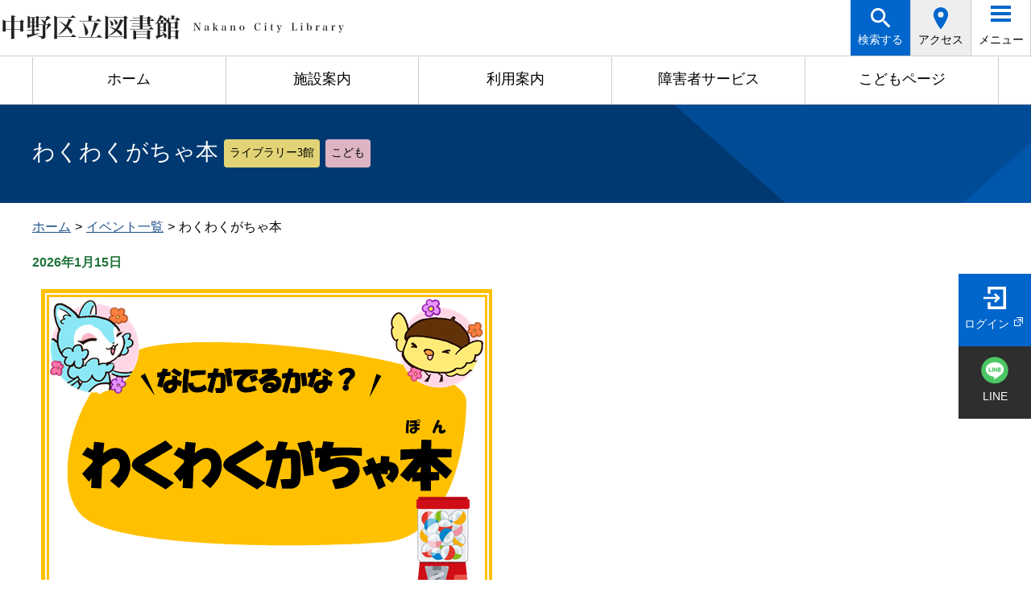

--- FILE ---
content_type: text/html; charset=UTF-8
request_url: https://library.city.tokyo-nakano.lg.jp/event/?id=398
body_size: 23086
content:
<!DOCTYPE html>
<html lang="ja">
<head class="notranslate">
<script async src="https://www.googletagmanager.com/gtag/js?id=UA-153100600-1"></script>
<script>
  window.dataLayer = window.dataLayer || [];
  function gtag(){dataLayer.push(arguments);}
  gtag('js', new Date());

 gtag('config', 'UA-153100600-1');
</script>
<!-- ga4-->
<script async src="https://www.googletagmanager.com/gtag/js?id=G-QBQR3Z9WGB"></script>
<script>
  window.dataLayer = window.dataLayer || [];
  function gtag(){dataLayer.push(arguments);}
  gtag('js', new Date());

  gtag('config', 'G-QBQR3Z9WGB');
</script> 
<meta http-equiv="Content-Type" content="text/html; charset=UTF-8">
<meta http-equiv="X-UA-Compatible" content="IE=edge">
<meta name="viewport" content="initial-scale=1.0, maximum-scale=1.0, minimum-scale=1.0, width=device-width">
<link rel="shortcut icon" href="https://library.city.tokyo-nakano.lg.jp/themes/lib_theme/favicon.ico">
<meta name="description" content="中野区立図書館ホームページです。蔵書検索・予約、最新のお知らせ、行事案内などご利用いただけます。是非ご活用ください。" />
<meta name="keywords" content="図書館,東京都,中野区,蔵書検索,予約,新着図書">
<meta name="format-detection" content="telephone=no">
<title>イベント | 中野区立図書館</title>
<link rel="stylesheet" href="https://library.city.tokyo-nakano.lg.jp/themes/lib_theme/css/skyblue.css"><link rel="stylesheet" href="https://library.city.tokyo-nakano.lg.jp/themes/lib_theme/css/import.css"><link rel="stylesheet" href="https://library.city.tokyo-nakano.lg.jp/themes/lib_theme/css/global.css"><link rel="stylesheet" href="https://library.city.tokyo-nakano.lg.jp/themes/lib_theme/css/smp.css" type="text/css" /><script type="text/javascript" src="https://library.city.tokyo-nakano.lg.jp/themes/lib_theme/js/jquery.min.js"></script><script type="text/javascript" src="https://library.city.tokyo-nakano.lg.jp/themes/lib_theme/js/import.js"></script><link id="haikei" href="https://library.city.tokyo-nakano.lg.jp/themes/lib_theme/css/bg_default.css" rel="stylesheet" type="text/css" />
<script type="text/javascript">
	$(function($) {

		$("#bgcolor li").click(function() {
			var haikei = $("#haikei");
			var expire = new Date();
			expire.setTime(expire.getTime() + 1000 * 3600 * 24 * 1000);
			var no = $(this).parent().children().index(this);
			switch (no) {
				case 0:
					haikei.attr("href", "https://library.city.tokyo-nakano.lg.jp/themes/lib_theme/css/bg_default.css");
					document.cookie = 'color=0; path=/; secure; SameSite=Lax; expires=' + expire.toUTCString();
					// document.cookie = 'color=0; path=/; SameSite=Lax; expires=' + expire.toUTCString();
					break;
				case 1:
					haikei.attr("href", "https://library.city.tokyo-nakano.lg.jp/themes/lib_theme/css/bg_black.css");
					document.cookie = 'color=1; path=/; secure; SameSite=Lax; expires=' + expire.toUTCString();
					// document.cookie = 'color=1; path=/; SameSite=Lax; expires=' + expire.toUTCString();
					break;
				case 2:
					haikei.attr("href", "https://library.city.tokyo-nakano.lg.jp/themes/lib_theme/css/bg_blue.css");
					document.cookie = 'color=2; path=/; secure; SameSite=Lax; expires=' + expire.toUTCString();
					// document.cookie = 'color=2; path=/; SameSite=Lax; expires=' + expire.toUTCString();
					break;
			}
		});
	});
</script>
</head>
<body>
<div class="wrapper"> 
  
  <!--header--> 
  <p id="pagetop"><a href="#honbun" class="skip">本文へスキップします。</a></p>
<header>
  <div class="">
    <div class="headNav">
      <div class="logo">         <p id="header_logo"><a href="https://library.city.tokyo-nakano.lg.jp/"><picture>
							<source srcset="https://library.city.tokyo-nakano.lg.jp/themes/lib_theme/images/logo.png" media="(min-width: 768px)">
							<img src="https://library.city.tokyo-nakano.lg.jp/themes/lib_theme/images/logo_sp.png" alt="中野区立図書館" />
						</picture></a></p>
         </div>
      
      <div class="headShoulder">
        <div class=""><a href="https://library.city.tokyo-nakano.lg.jp/search/" class="headShoulder_btn headShoulder_btn_search"><span></span>検索する</a></div>
        <div class=""><a href="https://library.city.tokyo-nakano.lg.jp/facility/access.html" class="headShoulder_btn headShoulder_btn_access"><span></span>アクセス</a></div>
        <div class="menuOpener" >
          <button id="megamenu" data-menubtn aria-controls="navigation" aria-expanded="false" aria-label="メニュー開閉">
          <div class="menuOpener-bar" data-fsaction></div>
          <div class="menuOpener-bar" data-fsaction></div>
          <div class="menuOpener-bar" data-fsaction></div>
          <p class="menuOpener-text" data-fsaction>メニュー</p>
          </button>
        </div>
      </div>
          
    </div>
  </div>
</header>
<div class="megamenu-content" data-fsaction>
  <div class="megamenu-content-inner">
    <div class="megamenu-content-block-wrap">
    
    
      <div class="megamenu-content-block-half">
        <div class="megamenu-content-block ">
        <div class="megamenu-content-parent notChild" data-fsparent><a href="https://www.kn.licsre-saas.jp/tokyo-nakano/webopac/usermenu.do?target=adult" class="txt-btn" target="_blank" rel="noopener noreferrer">マイページへログイン<img src="https://library.city.tokyo-nakano.lg.jp/themes/lib_theme/images/ico_blank.png" alt="新しいタブで開きます"></a></div>
      </div>
      <div class="megamenu-content-block ">
        <div class="megamenu-content-parent notChild" data-fsparent><a href="https://www.kn.licsre-saas.jp/tokyo-nakano/webopac/selectsearch.do?searchkbn=2&histnum=1&target=adult" class="txt-btn" target="_blank" rel="noopener noreferrer">蔵書検索 <img src="https://library.city.tokyo-nakano.lg.jp/themes/lib_theme/images/ico_blank.png" alt="新しいタブで開きます"></a></div>
      </div></div>
    
    
      <div class="megamenu-content-block">
        <div class="megamenu-content-parent" data-fsparent><a href="https://library.city.tokyo-nakano.lg.jp/facility">施設案内</a></div>
        <ul class="megamenu-content-child-ul" data-fschild>
      <li><a href="https://library.city.tokyo-nakano.lg.jp/facility/access.html">アクセス</a></li>
    <li><a href="https://library.city.tokyo-nakano.lg.jp/facility/chuo.html">中央図書館</a></li>
    <li><a href="https://library.city.tokyo-nakano.lg.jp/facility/nogata.html">野方図書館</a></li>
    <li><a href="https://library.city.tokyo-nakano.lg.jp/facility/minamidai.html">南台図書館</a></li>
    <li><a href="https://library.city.tokyo-nakano.lg.jp/facility/saginomiya.html">鷺宮図書館</a></li>
    <li><a href="https://library.city.tokyo-nakano.lg.jp/facility/egota.html">江古田図書館</a></li>
    <li><a href="https://library.city.tokyo-nakano.lg.jp/facility/kamitakada.html">上高田図書館</a></li>
    <li><a href="https://library.city.tokyo-nakano.lg.jp/facility/nakanohigashi.html">中野東図書館</a></li>
    <li><a href="https://library.city.tokyo-nakano.lg.jp/facility/nakanohigashi_floor.html">中野東図書館フロア紹介</a></li>
    <li><a href="https://library.city.tokyo-nakano.lg.jp/facility/bunshitu.html">地域開放型学校図書館</a></li>
          <li><a href="https://library.city.tokyo-nakano.lg.jp/facility/bunshitu.html#01">みなみのライブラリー</a></li>
          <li><a href="https://library.city.tokyo-nakano.lg.jp/facility/bunshitu.html#02">美鳩ライブラリー</a></li>
          <li><a href="https://library.city.tokyo-nakano.lg.jp/facility/bunshitu.html#03">中野第一ライブラリー</a></li>
        </ul>
      </div><!-- block -->

      <div class="megamenu-content-block">
        <div class="megamenu-content-parent" data-fsparent><a href="https://library.city.tokyo-nakano.lg.jp/guide/">利用案内</a></div>
        <ul class="megamenu-content-child-ul" data-fschild>
      <li><a href="https://library.city.tokyo-nakano.lg.jp/guide/regist.html">利用者登録</a></li>
      <li><a href="https://library.city.tokyo-nakano.lg.jp/guide/circulation.html">貸出・返却</a></li>
      <li><a href="https://library.city.tokyo-nakano.lg.jp/guide/search.html">検索</a></li>
      <li><a href="https://library.city.tokyo-nakano.lg.jp/guide/reserve.html">予約・リクエスト</a></li>
      <li><a href="https://library.city.tokyo-nakano.lg.jp/guide/inside.html">館内で利用できるサービス</a></li>
      <li><a href="https://library.city.tokyo-nakano.lg.jp/guide/other.html">その他</a></li>
      <li><a href="https://library.city.tokyo-nakano.lg.jp/guide/recycling.html">リサイクル・寄贈</a></li>
      <li><a href="https://library.city.tokyo-nakano.lg.jp/guide/shogai/">障害者サービス</a></li>
        </ul>
      </div><!-- block -->

      <div class="megamenu-content-block">
        <div class="megamenu-content-parent" data-fsparent><a href="https://library.city.tokyo-nakano.lg.jp/kids/">こどもページ</a></div>
        <ul class="megamenu-content-child-ul" data-fschild>
      <li><a href="https://library.city.tokyo-nakano.lg.jp/kids/guide.html">としょかんの使い方</a></li>
      <li><a href="https://library.city.tokyo-nakano.lg.jp/kids/otayori.html">こんげつのおたより</a></li>
      <li><a href="https://library.city.tokyo-nakano.lg.jp/kids/bookstart.html">ブックスタート</a></li>
      <li><a href="https://library.city.tokyo-nakano.lg.jp/kids/secret.html">としょかんのひみつ</a></li>
      <li><a href="https://library.city.tokyo-nakano.lg.jp/kids/teacher.html">学校の先生方へ</a></li>
      <li><a href="https://library.city.tokyo-nakano.lg.jp/kids/link.html">リンク集</a></li>
      <li><a href="https://library.city.tokyo-nakano.lg.jp/kids/storytelling.html">おはなしかい</a></li>
        </ul>
      </div><!-- block -->

      <div class="megamenu-content-block">
        <div class="megamenu-content-parent" data-fsparent><a href="https://library.city.tokyo-nakano.lg.jp/teens/">ティーンズコーナー</a></div>
        <ul class="megamenu-content-child-ul" data-fschild>
      <li><a href="https://library.city.tokyo-nakano.lg.jp/teens/corner.html">ティーンズコーナーを見てみよう！</a></li>
      <li><a href="https://library.city.tokyo-nakano.lg.jp/teens/recommend.html">わたしのおすすめ</a></li>
      <li><a href="https://library.city.tokyo-nakano.lg.jp/teens/link.html">リンク集</a></li>
        </ul>
      </div><!-- block -->
      <div class="megamenu-content-block">
        <div class="megamenu-content-parent" data-fsparent><a href="https://library.city.tokyo-nakano.lg.jp/research/">知りたい調べたい方へ</a></div>
        <ul class="megamenu-content-child-ul" data-fschild>
  <li><a href="https://library.city.tokyo-nakano.lg.jp/search/">資料の検索方法について</a></li>
  <li><a href="https://library.city.tokyo-nakano.lg.jp/business/">ビジネス支援</a></li>
      <li><a href="https://library.city.tokyo-nakano.lg.jp/reference/">調べもの相談</a></li>
      <li><a href="https://library.city.tokyo-nakano.lg.jp/reference/database.html">オンラインデータベース・CD-ROM資料一覧 </a></li>
      <li><a href="https://library.city.tokyo-nakano.lg.jp/kyodo/">郷土・行政</a></li>
    <li><a href="https://library.city.tokyo-nakano.lg.jp/facility/serizawa.html">特別展示室 芹沢光治良文庫について</a></li>
        </ul>
      </div><!-- block -->
      
      <div class="megamenu-content-block">
        <div class="megamenu-content-parent" data-fsparent><a href="https://library.city.tokyo-nakano.lg.jp/newspaper/">新聞一覧</a></div>
        <ul class="megamenu-content-child-ul" data-fschild>
      <li><a href="https://library.city.tokyo-nakano.lg.jp/newspaper/foreign.html">外国語新聞</a></li>
      <li><a href="https://library.city.tokyo-nakano.lg.jp/newspaper/japanese.html">日本語新聞</a></li>
      <li><a href="https://library.city.tokyo-nakano.lg.jp/newspaper/reducededition.html">新聞縮刷版・新聞CD-ROM</a></li>
      <li><a href="https://library.city.tokyo-nakano.lg.jp/newspaper/region.html">地域新聞</a></li>
      <li><a href="https://library.city.tokyo-nakano.lg.jp/newspaper/tenji.html">点字新聞</a></li>
        </ul>
      </div><!-- block -->
      
      
      
      
      <div class="megamenu-content-block">
        <div class="megamenu-content-parent" data-fsparent><a href="https://library.city.tokyo-nakano.lg.jp/document/">図書館情報室</a></div>
        <ul class="megamenu-content-child-ul" data-fschild>
      <li><a href="https://library.city.tokyo-nakano.lg.jp/document/oldver_document.html">過去の図書館の事業報告、計画、その他</a></li>
        </ul>
      </div><!-- block -->
      <div class="megamenu-content-block">
        <div class="megamenu-content-parent" data-fsparent><a href="https://library.city.tokyo-nakano.lg.jp/link/">リンク集</a></div>
        <ul class="megamenu-content-child-ul" data-fschild>
      <li><a href="https://library.city.tokyo-nakano.lg.jp/link/plan2016.html">新しい中野をつくる10か年計画(第3次)について </a></li>
        </ul>
      </div><!-- block -->
      
      
<div class="megamenu-content-block"><div class="megamenu-content-parent notChild" ><a href="https://library.city.tokyo-nakano.lg.jp/parenting/">子育て応援</a></div></div><!-- block -->
<div class="megamenu-content-block"><div class="megamenu-content-parent notChild" ><a href="https://library.city.tokyo-nakano.lg.jp/search/">サイト内検索方法</a></div></div><!-- block -->
<div class="megamenu-content-block"><div class="megamenu-content-parent notChild" ><a href="https://library.city.tokyo-nakano.lg.jp/ad/">図書館スポンサー</a></div></div><!-- block -->
<div class="megamenu-content-block"><div class="megamenu-content-parent notChild" ><a href="https://library.city.tokyo-nakano.lg.jp/contact/">お問合せ</a></div></div><!-- block -->
<div class="megamenu-content-block"><div class="megamenu-content-parent notChild" ><a href="https://library.city.tokyo-nakano.lg.jp/about/">サイトポリシー</a></div></div><!-- block -->
<div class="megamenu-content-block"><div class="megamenu-content-parent notChild" ><a href="https://library.city.tokyo-nakano.lg.jp/sitemap/">サイトマップ</a></div></div><!-- block -->
      

    </div><!-- inner -->
  </div><!-- wrap -->
  <div class="navClose"><button id="js-navClose" class="txt-btn">閉じる</button></div>
  <div id="js-focus-trap" tabindex="0"></div>
</div>

<div id="sp_navi_box">
  <nav id="gnavi">
    <div class="container">
      <ul>
        <li id="gnav1"><a href="https://library.city.tokyo-nakano.lg.jp/">ホーム</a></li>
        <li id="gnav4"><a href="https://library.city.tokyo-nakano.lg.jp/facility/">施設案内</a></li>
        <li id="gnav2"><a href="https://library.city.tokyo-nakano.lg.jp/guide/">利用案内</a></li>
        <li id="gnav3"><a href="https://library.city.tokyo-nakano.lg.jp/guide/shogai/">障害者サービス</a></li>
        <li id="gnav5"><a href="https://library.city.tokyo-nakano.lg.jp/kids/">こどもページ</a></li>
      </ul>
    </div>
  </nav>
</div>

</div> 
  <!--header-->
  
  <noscript>
  <div>当サイトではよりよい環境でご覧いただくためにJavaScriptを用いています。<br>
    JavaScriptをオンにしていただくことで、快適な閲覧が可能になります。</div>
  </noscript>
  
  <div id="inner_wrap">
    <div class="container">
      <div class="row inner_row"> 
        
        <!--left--> 
        <!--left--> 
        
        <!-- contentsBox -->
        <div id="contentsBox" class="col md-12 box_c">
          <section class="contentIn">
<p class="skip"><a name="honbun" id="honbun">ここから本文です。</a></p>        <!--pankuzu--> 
        
    <ol id="topicpath">
      <li><a href="https://library.city.tokyo-nakano.lg.jp">ホーム</a></li><li><a href="https://library.city.tokyo-nakano.lg.jp/event">イベント一覧</a></li><li>イベント詳細</li>
    </ol>
 
        <!--pankuzu--> 
    <div class="eventBlock" alt-data"TEST">
  <h1 class="ico_event">わくわくがちゃ本<span class="ic_any">ライブラリー3館</span><span class="ic_pk">こども</span></h1>
  <div id="news_day">2026年1月15日
         </div>
	<!--ここから--> 
  	 <img src="https://library.city.tokyo-nakano.lg.jp/lib/images/news/libimg1768036784.png" alt="【分室】(HP用ポスター)わくわくがちゃ本"/> 
  	 
  	<!--ここまで-->
  <div class="eyecatch"> </div>
      <table border="0" cellspacing="0" cellpadding="0" class="">
    <caption>
    わくわくがちゃ本について
    </caption>
            <tr>
      <th scope="row" nowrap="nowrap">開催日時</th>
      <td>2026年1月15日(木曜日) から1月29日(木曜日) ※休館日をのぞく</td>
    </tr>
                <tr>
      <th scope="row" nowrap="nowrap">場所</th>
      <td>みなみのライブラリー、美鳩ライブラリー、中野第一ライブラリー</td>
    </tr>
                <tr>
      <th scope="row" nowrap="nowrap">対象</th>
      <td>小学生以下</td>
    </tr>
                                <tr>
      <th scope="row" nowrap="nowrap">詳細内容</th>
      <td>がちゃをまわしておすすめ本をかりよう！<br />
<br />
カプセルの中におすすめ本がかいてあるのでカウンターでかりてみよう。どんな本があたるかな？<br />
<br />
【ライブラリーがあいている日】<br />
火曜日・木曜日・土曜日・日曜日・祝日<br />
くわしくは、下のリンク先のカレンダーからかくにんしてください。</td>
    </tr>
                                        <tr>
      <th scope="row" nowrap="nowrap">問合せ</th>
      <td>みなみのライブラリー:電話 03-3381-7261　美鳩ライブラリー:電話 03-3330-8160　中野第一ライブラリー:電話 03-3372-8501</td>
    </tr>
                    <tr>
      <th scope="row" nowrap="nowrap">関連リンク</th>
      <td><ul class="link_list">
		            <li>  <a href="https://www.kn.licsre-saas.jp/tokyo-nakano/webopac/library.do" target="_blank" rel="noopener noreferrer">                         中野区立図書館カレンダー ひらいたページで見たい図書館をえらんでね
            <img src="https://library.city.tokyo-nakano.lg.jp/themes/lib_theme/images/ico_blank.png" alt="新しいタブで開きます"> </a></li>
					  		          </ul></td>
    </tr>
                                                              </table>
                                          <p></p>
</div>
<!--/newsBlock--> 
<script>
	$(function(){
		$("#topicpath").find(":last").text("わくわくがちゃ本");
	});
</script>
</section>
</div>
</div>
</div>
</div>
<!-- / #container -->
<!-- / #inner_wrap --> 
<!-- /main --> 
<!--footer--> 
<p class="pagetop"><a href="#pagetop"><img src="https://library.city.tokyo-nakano.lg.jp/themes/lib_theme/images/pagetop.png" alt="ページのトップへ"></a></p>
<div class="fixBtns">
  <ul>
  <li class="fixBtns-login"><a href="https://www.kn.licsre-saas.jp/tokyo-nakano/webopac/usermenu.do?target=adult" rel="noopener noreferrer" target="_blank"><i></i><span>ログイン <img src="https://library.city.tokyo-nakano.lg.jp/themes/lib_theme/images/ico_blank_w.png" alt="新しいタブで開きます"></span></a></li>
  <li class="fixBtns-line"><a href="https://library.city.tokyo-nakano.lg.jp/line/"><i></i><span>LINE </span></a></li>
  </ul>
</div>
<footer>
  <div class="container">
    <div class="row">
      <div class="col md-7">
        <div>
          <p id="ftr_name">中野区立中央図書館</p>
          <p id="ftr_address">〒164-0001　東京都中野区中野2-9-7</p>
          <ul class="footTelNum">
          <li>電話：03-5340-5070</li>
          <li>ファクス：03-5340-5090</li>
          </ul>
        </div>
      </div>
      <div class="col md-5">
        <div id="ftr_r">
          <ul>
            <li><a href="https://library.city.tokyo-nakano.lg.jp/contact/">お問合せ</a></li>
            <li><a href="https://library.city.tokyo-nakano.lg.jp/about/">サイトポリシー</a></li>
            <li><a href="https://library.city.tokyo-nakano.lg.jp/link/">リンク集</a></li>
            <li><a href="https://library.city.tokyo-nakano.lg.jp/sitemap/">サイトマップ</a></li>
          </ul>
          <p id="copyright"><small lang="en" xml:lang="en">Copyright NAKANO City Library. All Rights Reserved.</small></p>
        </div>
      </div>
    </div>
  </div>
</footer>


  <script>
  const body = document.querySelector('body');
const menuBtn = document.querySelectorAll('[data-menubtn]');
const fsAction = document.querySelectorAll('[data-fsaction]');
let hamburger = $("#megamenu");
let focusTrap = $('#js-focus-trap');
let fsIsActive = false;
let windowTop = 0;

const menuOpen = () => {
  fsAction.forEach((item) => {
    item.classList.add("megamenu-active");
  });
  windowTop = window.scrollY;
  body.style.top = - windowTop + "px";
  body.classList.add("megamenu-active");
  fsIsActive = true;
 hamburger.attr('aria-expanded','true');
  $('.menuOpener-text').text('閉じる');
}

const menuClose = (id) => {
  fsAction.forEach((item) => {
    item.classList.remove("megamenu-active");
  });
  body.classList.remove("megamenu-active");
  body.style.top = "";
  window.scrollTo({
    top: windowTop,
  });
  fsIsActive = false;
 hamburger.attr('aria-expanded','false');
  $('.menuOpener-text').text('メニュー');
  hamburger.focus();
}

$('#js-navClose').click(function (e) {
    menuClose();
  });
window.onkeyup = function(event){
    if(event.keyCode == '27'){
    menuClose();
    }
}  


menuBtn.forEach((item) => {
  item.addEventListener('click', () => {
    if( fsIsActive ){
      menuClose();
    }else{
      menuOpen();
    }
  });
});
    
    
    
    
$("[data-fsparent]").on("click",function(){
  const ww = window.innerWidth;
  const parent = $(this);
  const child = $(this).next();

  if(ww < 769){
    if( parent.hasClass("active")){
      parent.removeClass("active");
      child.slideUp(200,function(){
        child.css({'display':''});
      });
    }else{
      parent.addClass("active");
      child.slideDown(200);
    }
  }
});
    
	$(function() {    
    /*
$('#js-focus-trap').addEventListener("focus", (e) => {
  alert(0)
  hamburger.focus();
});*/
    focusTrap.focus(function(){
  hamburger.focus();
  });
    
    });
  </script> 
<!--footer-->

</body></html>

--- FILE ---
content_type: text/css
request_url: https://library.city.tokyo-nakano.lg.jp/themes/lib_theme/css/skyblue.css
body_size: 14199
content:
@charset "UTF-8";
/*
 *
 * SkyBlue Sass by Stanko
 *
 * Built and maintained with a lots of love
 * http://null-object.com
 *
 */
/* http://meyerweb.com/eric/tools/css/reset/
   v2.0 | 20110126
   License: none (public domain)
*/
html, body, div, col-md-, applet, object, iframe, h1, h2, h3, h4, h5, h6, p, blockquote, pre, a, abbr, acronym, address, big, cite, code, del, dfn, em, img, ins, kbd, q, s, samp, small, strike, strong, sub, sup, tt, var, b, u, i, center, dl, dt, dd, ol, ul, li, fieldset, form, label, legend, table, caption, tbody, tfoot, thead, tr, th, td, article, aside, canvas, details, embed, figure, figcaption, footer, header, hgroup, menu, nav, output, ruby, section, summary, time, mark, audio, video {
    margin: 0;
    padding: 0;
    border: 0;
    font-size: 100%;
    font: inherit;
    vertical-align: baseline;
}
/* HTML5 display-role reset for older browsers */
article, aside, details, figcaption, figure, footer, header, hgroup, menu, nav, section {
    display: block;
}
body {
    line-height: 1;
}
ul {
    list-style: none;
}
blockquote, q {
    quotes: none;
}
blockquote:before, blockquote:after, q:before, q:after {
    content: '';
    content: none;
}
table {
    border-collapse: collapse;
    border-spacing: 0;
}
html {
    -webkit-overflow-scrolling: touch;
    -webkit-tap-highlight-color: transparent;
}

@media screen and (max-device-width: 480px) {
html {
    -webkit-text-size-adjust: 100%;
    -ms-text-size-adjust: 100%;
}
}
* {
    -webkit-box-sizing: border-box;
    -moz-box-sizing: border-box;
    box-sizing: border-box;
}
body > iframe {
    display: none;
}
.container {
    margin-right: auto;
    margin-left: auto;
    padding-left: 20px;
    padding-right: 20px;
}
.container:before, .container:after {
    content: " ";
    display: table;
    line-height: 0;
}
.container:after {
    clear: both;
}
.row {
    margin-left: -20px;
    margin-right: -20px;
}
.row:before, .row:after {
    content: " ";
    display: table;
    line-height: 0;
}
.row:after {
    clear: both;
}
.col {
    min-height: 1px;
    position: relative;
    padding-left: 20px;
    padding-right: 20px;
}
.col:before, .col:after {
    content: " ";
    display: table;
    line-height: 0;
}
.col:after {
    clear: both;
}
.col .float-right {
    float: right;
}
.xs-0 {
    width: 0%;
    float: left;
}
.offset-xs-0 {
    margin-left: 0%;
}
.xs-1 {
    width: 8.33333%;
    float: left;
}
.offset-xs-1 {
    margin-left: 8.33333%;
}
.xs-2 {
    width: 16.66667%;
    float: left;
}
.offset-xs-2 {
    margin-left: 16.66667%;
}
.xs-3 {
    width: 25%;
    float: left;
}
.offset-xs-3 {
    margin-left: 25%;
}
.xs-4 {
    width: 33.33333%;
    float: left;
}
.offset-xs-4 {
    margin-left: 33.33333%;
}
.xs-5 {
    width: 41.66667%;
    float: left;
}
.offset-xs-5 {
    margin-left: 41.66667%;
}
.xs-6 {
    width: 50%;
    float: left;
}
.offset-xs-6 {
    margin-left: 50%;
}
.xs-7 {
    width: 58.33333%;
    float: left;
}
.offset-xs-7 {
    margin-left: 58.33333%;
}
.xs-8 {
    width: 66.66667%;
    float: left;
}
.offset-xs-8 {
    margin-left: 66.66667%;
}
.xs-9 {
    width: 75%;
    float: left;
}
.offset-xs-9 {
    margin-left: 75%;
}
.xs-10 {
    width: 83.33333%;
    float: left;
}
.offset-xs-10 {
    margin-left: 83.33333%;
}
.xs-11 {
    width: 91.66667%;
    float: left;
}
.offset-xs-11 {
    margin-left: 91.66667%;
}
.xs-12 {
    width: 100%;
    float: left;
}
.offset-xs-12 {
    margin-left: 100%;
}

@media screen and (min-width: 768px) {
.container {
    /*max-width: 1150px;*/
		max-width: 1240px;
}
.md-0 {
    width: 0%;
    float: left;
}
.offset-md-0 {
    margin-left: 0%;
}
.md-1 {
    width: 8.33333%;
    float: left;
}
.offset-md-1 {
    margin-left: 8.33333%;
}
.md-2 {
    width: 16.66667%;
    float: left;
}
.offset-md-2 {
    margin-left: 16.66667%;
}
.md-3 {
    width: 25%;
    float: left;
}
.offset-md-3 {
    margin-left: 25%;
}
.md-4 {
    width: 33.33333%;
    float: left;
}
.offset-md-4 {
    margin-left: 33.33333%;
}
.md-5 {
    width: 41.66667%;
    float: left;
}
.offset-md-5 {
    margin-left: 41.66667%;
}
.md-6 {
    width: 50%;
    float: left;
}
.offset-md-6 {
    margin-left: 50%;
}
.md-7 {
    width: 58.33333%;
    float: left;
}
.offset-md-7 {
    margin-left: 58.33333%;
}
.md-8 {
    width: 66.66667%;
    float: left;
}
.offset-md-8 {
    margin-left: 66.66667%;
}
.md-9 {
    width: 75%;
    float: left;
}
.offset-md-9 {
    margin-left: 75%;
}
.md-10 {
    width: 83.33333%;
    float: left;
}
.offset-md-10 {
    margin-left: 83.33333%;
}
.md-11 {
    width: 91.66667%;
    float: left;
}
.offset-md-11 {
    margin-left: 91.66667%;
}
.md-12 {
    width: 100%;
    float: left;
}
.offset-md-12 {
    margin-left: 100%;
}
}

/*@media screen and (min-width: 1200px) {*/
@media screen and (min-width: 970px) {
.container {
    /*max-width: 1150px;*/
		max-width: 1240px;
}
.xl-0 {
    width: 0%;
    float: left;
}
.offset-xl-0 {
    margin-left: 0%;
}
.xl-1 {
    width: 8.33333%;
    float: left;
}
.offset-xl-1 {
    margin-left: 8.33333%;
}
.xl-2 {
    width: 16.66667%;
    float: left;
}
.offset-xl-2 {
    margin-left: 16.66667%;
}
.xl-3 {
    width: 25%;
    float: left;
}
.offset-xl-3 {
    margin-left: 25%;
}
.xl-4 {
    width: 33.33333%;
    float: left;
}
.offset-xl-4 {
    margin-left: 33.33333%;
}
.xl-5 {
    width: 41.66667%;
    float: left;
}
.offset-xl-5 {
    margin-left: 41.66667%;
}
.xl-6 {
    width: 50%;
    float: left;
}
.offset-xl-6 {
    margin-left: 50%;
}
.xl-7 {
    width: 58.33333%;
    float: left;
}
.offset-xl-7 {
    margin-left: 58.33333%;
}
.xl-8 {
    width: 66.66667%;
    float: left;
}
.offset-xl-8 {
    margin-left: 66.66667%;
}
.xl-9 {
    width: 75%;
    float: left;
}
.offset-xl-9 {
    margin-left: 75%;
}
.xl-10 {
    width: 83.33333%;
    float: left;
}
.offset-xl-10 {
    margin-left: 83.33333%;
}
.xl-11 {
    width: 91.66667%;
    float: left;
}
.offset-xl-11 {
    margin-left: 91.66667%;
}
.xl-12 {
    width: 100%;
    float: left;
}
.offset-xl-12 {
    margin-left: 100%;
}
}
h1, h2, h3, h4, h5, h6 {
    line-height: 1.2em;
    margin: 0;
    font-weight: 300;
    font-family: 'Lucida Grande', 'Hiragino Kaku Gothic ProN', 'ヒラギノ角ゴ ProN W3', メイリオ, Meiryo\9;
    margin-bottom: 0.5em;
}
h1 {
    font-size: 2.4em;
}
h2 {
    font-size: 2em;
}
h3 {
    font-size: 1.7em;
}
h4 {
    font-size: 1.4em;
}
h5 {
    font-size: 1.2em;
}
h6 {
    font-size: 1em;
}
p {
    line-height: 1.5em;
    margin-bottom: 1em;
}
small {
    font-size: 0.75em;
}
.big {
    font-size: 1.25em;
}
b, strong {
    font-weight: 700;
}
i, em {
    font-style: italic;
}
img {
    max-width: 100%;
}
a {
    color: #3498DB;
    /*transition: all 0.25s;*/
    text-decoration: none;
}
a.secundary {
    color: #1BBC9B;
}
a:active, a:focus, a:hover {
 /*   color: #1f83c6;*/
}
a:active.secundary, a:focus.secundary, a:hover.secundary {
    color: #06a786;
}
ul, ol {
    margin-bottom: 1em;
    padding-left: 22px;
}
ul ul, ul ol, ol ul, ol ol {
    margin-bottom: 0;
}
ul li {
    list-style: disc outside none;
}
ul li li {
    list-style: circle outside none;
}
ol li {
    list-style: decimal outside none;
}
ul.unstyled, ol.unstyled {
    margin: 0;
    padding: 0;
}
ul.unstyled li, ol.unstyled li {
    margin: 0;
    padding: 0;
    list-style: none;
}
blockquote {
    border-left: 2px solid #ddd;
    padding: 0.5em 1em;
    margin-bottom: 1em;
    font-size: 1.1em;
    color: #777;
}
blockquote cite {
    font-size: 0.8em;
    color: #555;
}
blockquote cite:before {
    content: "— ";
}
hr {
    border: 0;
    border-bottom: 1px solid #ededed;
    margin: 20px 0 20px 0;
    clear: both;
}
pre, code {
    font-family: 'Lucida Grande', 'Hiragino Kaku Gothic ProN', 'ヒラギノ角ゴ ProN W3', メイリオ, Meiryo\9;
    font-size: 13px;
    line-height: 1.5em;
    color: #333;
    background: #F7F7F9;
    border: 1px solid #E1E1E8;
    border-radius: 5px;
    padding: 0.8em 1em;
    white-space: pre-wrap;
    word-break: break-all;
    word-wrap: break-word;
}
pre {
    margin-bottom: 1em;
}
code {
    display: inline-block;
    padding: 0.1em 0.3em;
}
button, input[type="submit"], input[type="button"] {
    font-family: 'Lucida Grande', 'Hiragino Kaku Gothic ProN', 'ヒラギノ角ゴ ProN W3', メイリオ, Meiryo\9;
    font-weight: normal;
    font-size: 1em;
    -webkit-appearance: none;
    -webkit-font-smoothing: antialiased;
}
input[type="text"].form-control, input[type="password"].form-control, input[type="date"].form-control, input[type="datetime"].form-control, input[type="email"].form-control, input[type="number"].form-control, input[type="search"].form-control, input[type="tel"].form-control, input[type="time"].form-control, input[type="url"].form-control, select.form-control, textarea.form-control {
    height: 2.625em;
    width: 100%;
    max-width: 100%;
    padding: 0.5em;
    margin-bottom: 1em;
    font-family: "Helvetica Neue", Helvetica, Arial, sans-serif;
    font-weight: normal;
    color: #555;
    font-size: 1em;
    border: 2px solid #ddd;
    border-radius: 5px;
    -webkit-font-smoothing: antialiased;
    -webkit-appearance: none;
    transition: border-color 0.25s, color 0.25s;
}
input[type="text"].form-control:focus, input[type="password"].form-control:focus, input[type="date"].form-control:focus, input[type="datetime"].form-control:focus, input[type="email"].form-control:focus, input[type="number"].form-control:focus, input[type="search"].form-control:focus, input[type="tel"].form-control:focus, input[type="time"].form-control:focus, input[type="url"].form-control:focus, select.form-control:focus, textarea.form-control:focus {
    border: 2px solid #3498DB;
    color: #111;
    outline: none;
}
input[type="text"].form-control.error, .error input[type="text"].form-control, input[type="password"].form-control.error, .error input[type="password"].form-control, input[type="date"].form-control.error, .error input[type="date"].form-control, input[type="datetime"].form-control.error, .error input[type="datetime"].form-control, input[type="email"].form-control.error, .error input[type="email"].form-control, input[type="number"].form-control.error, .error input[type="number"].form-control, input[type="search"].form-control.error, .error input[type="search"].form-control, input[type="tel"].form-control.error, .error input[type="tel"].form-control, input[type="time"].form-control.error, .error input[type="time"].form-control, input[type="url"].form-control.error, .error input[type="url"].form-control, select.form-control.error, .error select.form-control, textarea.form-control.error, .error textarea.form-control {
    border-color: #E74C3C;
}
input[type="text"].form-control.warning, .warning input[type="text"].form-control, input[type="password"].form-control.warning, .warning input[type="password"].form-control, input[type="date"].form-control.warning, .warning input[type="date"].form-control, input[type="datetime"].form-control.warning, .warning input[type="datetime"].form-control, input[type="email"].form-control.warning, .warning input[type="email"].form-control, input[type="number"].form-control.warning, .warning input[type="number"].form-control, input[type="search"].form-control.warning, .warning input[type="search"].form-control, input[type="tel"].form-control.warning, .warning input[type="tel"].form-control, input[type="time"].form-control.warning, .warning input[type="time"].form-control, input[type="url"].form-control.warning, .warning input[type="url"].form-control, select.form-control.warning, .warning select.form-control, textarea.form-control.warning, .warning textarea.form-control {
    border-color: #F1C000;
}
input[type="text"].form-control.success, .success input[type="text"].form-control, input[type="password"].form-control.success, .success input[type="password"].form-control, input[type="date"].form-control.success, .success input[type="date"].form-control, input[type="datetime"].form-control.success, .success input[type="datetime"].form-control, input[type="email"].form-control.success, .success input[type="email"].form-control, input[type="number"].form-control.success, .success input[type="number"].form-control, input[type="search"].form-control.success, .success input[type="search"].form-control, input[type="tel"].form-control.success, .success input[type="tel"].form-control, input[type="time"].form-control.success, .success input[type="time"].form-control, input[type="url"].form-control.success, .success input[type="url"].form-control, select.form-control.success, .success select.form-control, textarea.form-control.success, .success textarea.form-control {
    border-color: #1BBC9B;
}
textarea {
    height: auto;
    min-height: 100px;
    line-height: 1.5em;
}
select {
    -webkit-appearance: none;
    -moz-appearance: none;
}
label {
    display: block;
    margin-bottom: 0.5em;
    line-height: 1.5em;
}
label.error, .error label {
    color: #E74C3C;
}
label.warning, .warning label {
    color: #F1C000;
}
label.success, .success label {
    color: #1BBC9B;
}

::-webkit-input-placeholder {
 color: #999;
}

:-moz-placeholder {
 color: #999;
}

::-moz-placeholder {
 color: #999;
}

:-ms-input-placeholder {
 color: #999;
}
[type="search"] {
    -moz-appearance: textfield;
    -webkit-appearance: textfield;
    appearance: textfield;
}
.form .checkbox-group, .form .radio-group {
    margin-bottom: 1em;
}
.form.form-horizontal label {
    display: inline-block;
    width: 200px;
    max-width: 100%;
    font-size: 1em;
    vertical-align: top;
}
.form.form-horizontal .checkbox-group, .form.form-horizontal .radio-group {
    display: inline-block;
    width: 200px;
    max-width: 100%;
}
.form.form-horizontal .checkbox-group label, .form.form-horizontal .radio-group label {
    display: block;
}
body {
    font-family: 'Lucida Grande', 'Hiragino Kaku Gothic ProN', 'ヒラギノ角ゴ ProN W3', メイリオ, Meiryo\9;
    font-size: 16px;
    font-weight: normal;
    line-height: 1.5em;
    background-color: #fff;
    color: #555555;
}
img {
    max-width: 100%;
}
.block {
    display: block;
}
.inline-block {
    display: inline-block;
}
.inline {
    display: inline;
}
.hide {
    display: none;
}


--- FILE ---
content_type: text/css
request_url: https://library.city.tokyo-nakano.lg.jp/themes/lib_theme/css/import.css
body_size: 140
content:
@charset "utf-8";

/* -----------------------------------------------------------

import.css

----------------------------------------------------------- */

@import "font_reset.css";
@import url("print.css") print;




--- FILE ---
content_type: text/css
request_url: https://library.city.tokyo-nakano.lg.jp/themes/lib_theme/css/global.css
body_size: 81656
content:
@charset "utf-8";



/*  Basic Elements
----------------------------------------------*/
html, body, div, span, applet, object, iframe, h1, h2, h3, h4, h5, h6, p, blockquote, pre, a, abbr, acronym, address, big, cite, code, del, dfn, em, font, img, ins, kbd, q, s, samp, small, strike, strong, sub, sup, tt, var, b, u, i, center, dl, dt, dd, ol, ul, li, fieldset, form, label, legend, table, caption, tbody, tfoot, thead, tr, th, td {
  margin: 0;
  padding: 0;
  border: 0;
  background: transparent;
}

:root {
  --header: 75px;
  scroll-padding: calc(var(--header) + 0px);
  @media screen and (max-width: 768px) {
  --header: 58px;
  }
}


body{
  padding-top: var(--header);
}


html:not(:target) {
  font-family: 'Lucida Grande', 'Hiragino Kaku Gothic ProN', 'ヒラギノ角ゴ ProN W3', メイリオ, Meiryo\9;
}
ul li {
  list-style: none !important;
}

.contentIn ul:not(.link_list,.clearfix,.list-none,.listFlat),.contentIn ol{
  margin-left: 2em;
  margin-bottom: 2em;
}
.contentIn ul:not(.link_list,.clearfix,.list-none,.listFlat) li{
  list-style:initial!important;
}

.contentIn table ul:not(.link_list),
.contentIn .event-cal_dl ul{
  margin-left: 0;
  margin-bottom: 0em;
}
.contentIn table ul:not(.link_list) li,
.contentIn .event-cal_dl ul li{
  list-style: none!important;
}

.ul-img-flex li{
  display: flex;
  gap: 10px;
  align-items: center;
}

.listFlat li{
  display: inline-block;
  margin-right: 1em;
}


dl{
	margin-bottom:1em;
}
dt{
	font-weight:bold;
}
dd{
	padding-left:1em;
}


.contentIn ol li{
  list-style:decimal;
}

blockquote, q {
  quotes: none;
}
blockquote:before, blockquote:after, q:before, q:after {
  content: '';
  content: none;
}
:focus {
  outline-color: #2171cc;
  outline: 3px double #2171cc #fff; /* 外側の枠線 */
  outline-offset: 2px; /* 枠線同士の距離感 */
  box-shadow:
    -2px -2px #fff, 2px -2px #fff, 2px 2px #fff, -2px 2px #fff;
}
p {
  line-height: 1.8;
}
ruby {
  ruby-align: distribute-space;
  ruby-overhang: auto;
  ruby-position: above;
  line-height: 1;
}
ins {
  text-decoration: none;
}
del {
  text-decoration: line-through;
}
table {
  border-collapse: collapse;
  border-spacing: 0;
/*  table-layout: fixed;*/
}
table caption {
  background-color: #0066CB;
  color: #fff;
  padding: 2px;
  font-weight: bold;
}
.skip {
  position: absolute;
  left: -9999px;
}
.red {
  color: #C1321E;
  font-weight: bold;
}
/* float */
.clearfix:after {
  content: ".";
  display: block;
  height: 0;
  clear: both;
  visibility: hidden;
}
.clearfix {
  display: inline-block;
}
/* Hides from IE-mac \*/
*html .clearfix {
  height: 1%;
}
.clearfix {
  display: block;
}
/* End hide from IE-mac */
a img:hover {
  /*  opacity: 0.8;*/
  filter: saturate(150%);
}
a img:hover {}
img.img50 {
  width: 50%;
}

@media screen and (max-width: 768px) {
  img {
      height: auto !important;
  }
}

/*------------------------------------------------
   link
------------------------------------------------*/
a {
  color: #1F5189;
  text-decoration: underline;
}
/*
a:link{
    color: #1F5189;
    text-decoration: underline;
}
*/
a:visited {
  color: #551A8B;
}
a:hover {
  color: #1F5189;
  text-decoration: none;
}
a.ex_link {
  padding-right: 5px;
}
/*------------------------------------------------
	base
------------------------------------------------*/
html {
  width: 100%;
  height: 100%; /*	overflow-y: scroll;*/
  font-size: 62.5%;
  /*font-size: 250%;*/
}
html:not(:target) {
  font-family: 'Lucida Grande', 'Hiragino Kaku Gothic ProN', 'ヒラギノ角ゴ ProN W3', メイリオ, Meiryo\9;
}
body {
  width: 100%;
 /* background: url("../images/leaf.png") #fff no-repeat top center;*/
  color: #000;
  line-height: 1.8;
  text-align: left;
  font-family: "ヒラギノ角ゴ Pro W3", "Hiragino Kaku Gothic Pro", "メイリオ", Meiryo, Osaka, "ＭＳ Ｐゴシック", "MS PGothic", sans-serif;
  -webkit-text-size-adjust: 100%;
  font-size: 1.6rem;
  -webkit-text-size-adjust: 100%;
}


/*----------------------------------------------------------
	megamenu
----------------------------------------------------------*/


body.megamenu-active {
  position: fixed;
  top: 0;
  left: 0;
  width: 100%;
  height: 100%;
}

 .megamenu-content {
  position: fixed;
  top: var(--header);
  left: 0;
  width: 100%;
  height: 100%;
  background: rgba(0, 102, 203, 1);
  min-width: 100vw;
  overflow-y: scroll;
  opacity: 0;
  z-index: -1;
  transition: 0.2s;
   border-top: 1px solid #CCC;
   padding-bottom: var(--header);
   visibility: hidden;
}

.megamenu-content a{
  color: #FFF;
}

 .megamenu-content.megamenu-active {
  opacity: 1;
  z-index: 1001;
   visibility:visible;
}


@media screen and (min-width: 769px) {
.megamenu-content-block-half{
      width:100%;
          display: flex;
    flex-wrap: wrap;
    justify-content: center;
}
}

.megamenu-content-block-half .megamenu-content-parent{
  padding-right: 0;
}
.megamenu-content-block-half a{
  color: #000;
  display: block;
}


@media screen and (min-width: 769px) {
   .megamenu-content-inner {
    display: flex;
    align-items: center;
    min-height: 100%;
  }
}
 .megamenu-content-block-wrap {
  padding: 0px 20px 20px;
}
@media screen and (min-width: 769px) {
  .megamenu-content-block-wrap {
    display: flex;
    flex-wrap: wrap;
    justify-content: center;
    width: 100%;
    padding: 20px 20px;
  }
}
 .megamenu-content-block {
  margin: 20px 0 0;
}
 .megamenu-content-block:nth-of-type(1) {
  margin-top: 0;
}
@media screen and (min-width: 769px) {
  .megamenu-content-block {
    width: 50%;
    max-width: 400px;
    padding: 20px 20px;
    margin: 0;
  }
}
 .megamenu-content-parent {
  font-size: 1.8rem;
  position: relative;
  font-weight: bold;
  padding: 0 2em 0 0;
  cursor: pointer;
}
.megamenu-content-parent.notChild{
  cursor: default;
}


@media screen and (min-width: 769px) {
  .megamenu-content-parent {
    font-size: 1.8rem;
  }
}
 .megamenu-content-parent:not(.notChild)::after {
  content: "＋";
  position: absolute;
  top: 0;
  color: #FFF;
  right: 0;
}
 .megamenu-content-parent:not(.notChild ).active::after {
  content: "－";
}
@media screen and (min-width: 769px) {
  .megamenu-content-parent {
    cursor: auto;
  }
  .megamenu-content-parent::after {
    display: none;
  }
}
 .megamenu-content-child-ul {
  display: none;
}

@media screen and (min-width: 769px) {
  .megamenu-content-child-ul {
    display: block;
  }
}
 .megamenu-content-child-ul li {
  padding: 0;
}
 .megamenu-content-child-ul li:nth-of-type(1) {
  border-top: 1px solid #aaa;
  margin: 10px 0 0;
}
 .menuOpener {
    width: 74px;
  color: #fff;
  display: flex;
  flex-direction: column;
  justify-content: center;
  align-items: center;
   font-size: 1.4rem;
   outline: 1px solid #CCC;
}
    
    .menuOpener button{
        padding: .5em 0;
   text-decoration: none;
        display: block;
        width: 100%;
      background: #FFF;
      border: 0;
      font-size: 100%;
      height: 100%;
      cursor: pointer;
    } 
    .menuOpener button:hover{
      text-decoration: underline;
    }

.navClose {
  text-align: center;
  margin-bottom: 2em;
}
.navClose .txt-btn{
  background-image: none!important;
  padding: .5em 1em!important;
}


@media screen and (min-width: 769px) {
  .menuOpener {
    width: 74px;
  }
}
 .menuOpener-bar {
  width: 25px;
  height:4px;
  background:#0066CB;
  margin: 4px auto 0;
  transition: 0.2s;
}
 .menuOpener-bar:nth-child(1) {
  margin-top: 0;
}
 .menuOpener-bar:nth-child(1).megamenu-active {
  transform: translateY(8px) rotate(-45deg);
}
 .menuOpener-bar:nth-child(2).megamenu-active {
  opacity: 0;
}
 .menuOpener-bar:nth-child(3).megamenu-active {
  transform: translateY(-8px) rotate(45deg);
}
 .menuOpener-text {
  letter-spacing: 0;
  text-align: center;
  margin: 10px 0 0;
}
/*
 .menuOpener-text::before {
  content: "メニュー";
}
 .menuOpener-text.megamenu-active::before {
  content: "CLOSE";
}
*/

/*----------------------------------------------------------
	topicpath
----------------------------------------------------------*/
ul.topicpath {
  width: 100%;
  margin: 1em 0;
}
ul.topicpath > li {
  display: inline-block;
  padding: 0px;
  margin: 0px
}
ul.topicpath > li:after {
  padding: 5px;
  content: ">";
}
ul.topicpath > li:last-child:after {
  content: " ";
}
/*cms*/
ol#topicpath {
  width: 100%;
  margin: 1em 0;
}
ol#topicpath > li {
  display: inline-block;
  padding: 0px;
  margin: 0px
}
ol#topicpath > li:after {
  padding: 5px;
  content: ">";
}
ol#topicpath > li:last-child:after {
  content: " ";
}
/*----------------------------------------------------------
	Layout
----------------------------------------------------------*/
header {
  /*  min-width: 1240px;*/
  border-bottom: 1px solid #CCC;
  position: fixed;
  width: 100%;
  background: #FFF;
  z-index: 100;
    top: 0;
}
header .col {
  padding-left: 0;
}
header .md-8 {
  padding: 16px 0 0;
}
/*　本文へ　*/
.skip {
  width: 1px;
  color: #000;
  font-size: 0.1%;
  line-height: 0.1;
  background-color: #fff;
  position: absolute;
  left: -3000px;
  z-index: 9999;
}
a.skip {
  background-color: #eee !important;
  color: #000 !important;
  text-align: center;
  padding: 5px 0;
  top: auto;
}
a.skip:active {
  display: block;
  width: 99.99%;
  font-size: 1.6rem;
  line-height: 1.6;
  top: 0;
  left: 0;
}
a.skip:focus {
  display: block;
  width: 99.99%;
  font-size: 1.6rem;
  line-height: 1.6;
  top: 0;
  left: 0;
}
#header_logo {
  padding: 5px 0 0 0;
}
p#header_logo {}
header .container {
  margin: 0 auto;
  position: relative;
  /*  padding: 0 80px; */
}
header a.search_link_icon {
  color: #000;
}
header.active {
  color: red;
}
p.skip {
  position: absolute;
  left: -9999px;
}
.iframe {
  margin-bottom: 80px;
}
.iframe p.skip {
  position: initial;
  left: initial;
  width: initial;
  color: initial;
  font-size: initial;
  line-height: initial;
  background: none;
  z-index: initial;
}
.iframe iframe {
  width: 100% !important;
}
#sp_navi, #sp_navi_txt {
  display: none;
}
.search_field {
  width: 11em;
  height: 40px;
  background-color: #eaeaea;
  border: 1px solid #eaeaea;
  padding-left: 10px;
}
#header_search {
  /*  clear: both;
  position: absolute;
  top: 43px;
  right: 1em;*/
  float: right;
}
header .search_btn {
  background-color: #333 !important;
  color: #fff !important;
  border: 1px solid #333;
  margin-left: -5px;
  cursor: pointer;
  padding: 6px 16px 8px 16px;
  /*  height: 29px;*/
}
.design_control {
  float: right;
}
.font_btn, .font_btn .title, .bg_btn, .bg_btn .title {
  float: left;
}
.font_btn {
  width: 190px;
  display: none;
}
.font_btn .title {
  margin: 3px 0px;
}
.bg_btn {
  display: flex;
}
.bg_btn .title {
  margin: 3px 10px;
}
.search_link_btn {
  width: auto;
  padding: 7px 10px;
  float: left;
  margin: 0 0 0 1em;
}
.search_link_btn a {
  color: #000;
  font-size: 1.5rem;
  display: block;
}
.search_btn a {
  color: #000;
}

/* 　フォントサイズ変更ボタンstyle　*/
#font-size div.small, #font-size div.medium, #font-size div.large {
  color: #fff !important;
  font-size: 1.4rem;
  display: inline-block;
  cursor: pointer;
  background: #000;
  letter-spacing: 0.1em;
  -webkit-border-radius: 5px;
  -moz-border-radius: 5px;
  border-radius: 5px;
  padding-top: 2px;
}
#font-size div.small a, #font-size div.medium a, #font-size div.large a {
  color: #fff !important;
  text-decoration: none !important;
  padding: .5em;
}
#font-size div.active {
  color: #FFF !important;
  background: #07725f;
}
#font-size div.active a {
  color: #FFF !important;
  text-decoration: none !important;
}
#font-size div.small, #font-size div.medium, #font-size div.large {
  border: 1px solid #fff;
  margin: 0 2px;
}
ul#bgcolor li {
  display: inline-block;
  cursor: pointer;
  letter-spacing: 0.1em;
  -webkit-border-radius: 5px;
  -moz-border-radius: 5px;
  border-radius: 5px;
  font-size: 1.4rem;
}
ul#bgcolor li a {
  display: block;
  text-decoration: none;
  padding: 0px 0.6em;
}
ul#bgcolor li {
  border: 1px solid #fff;
  margin: -2px;
}
ul#bgcolor li#bc_btn01 {
  color: #000;
  background-color: #ccc;
}
ul#bgcolor li#bc_btn01 a {
  color: #000;
}
ul#bgcolor li#bc_btn02 {
  background-color: #000;
}
ul#bgcolor li#bc_btn02 a {
  color: #fff;
}
ul#bgcolor li#bc_btn03 {
  background-color: #1F5189;
}
ul#bgcolor li#bc_btn03 a {
  color: #ffff00;
}
div#changeArea {
  line-height: 1.6;
}
div#changeArea ul#fontSize {
  *zoom: 1; /*forIE6,7*/
  margin-bottom: 10px;
}
div#changeArea ul#fontSize:after {
  content: "";
  display: block;
  clear: both;
}
div#changeArea ul#fontSize li {
  background-color: #ccc;
  padding: 10px 15px;
  margin-right: 5px;
  float: left;
  cursor: pointer;
}
div#changeArea ul#fontSize li:hover {
  background-color: #eee;
}
div#changeArea ul#fontSize li.active {
  background-color: #999;
}
div#changeArea ul#fontSize li.active:hover {
  background-color: #999;
}
/*----------------------------------------------------------
	Grobal Menu
----------------------------------------------------------*/
nav#gnavi {
  width: 100%;
}
nav#gnavi .container {
  margin: 0 auto;
  position: relative;
}
nav#gnavi .container ul {
  margin: 0px auto;
  padding: 0px;
  list-style: none;
  width: 100%;
  display: flex;
  justify-content: space-between;
  background-color: #FFF;
}
nav#gnavi .container li {
  display: flex;
  width: 100%;
  text-align: center;
  border-right: 1px solid #ccc;
  padding: 0 2px;
}
nav#gnavi .container li:first-child {
  border-left: 1px solid #ccc;
}
nav#gnavi span {
  font-size: 1.2rem;
  display: block;
  margin-bottom: .2em;
}
/* ▼ アイコンを上部中央に設置するためのスタイル ▼ */
nav#gnavi .container li#gnav1 a:before, nav#gnavi .container li#gnav2 a:before, nav#gnavi .container li#gnav3 a:before, nav#gnavi .container li#gnav4 a:before, nav#gnavi .container li#gnav5 a:before, nav#gnavi .container li#gnav6 a:before {

}
nav#gnavi .container li#gnav7 {
  display: none;
}
nav#gnavi .container li[id^="gnav"] > a {
  display: flex;
  width: 100%;
  justify-content: center;
  align-items: center;
  text-decoration: none;
  color: #000;
  font-size: 1.8rem;
  position: relative;
  line-height: 1;
  padding: 1em .5em;
  border-bottom: 4px solid #FFF;
}
nav#gnavi .container li:hover {
  background-position: center center;
}
nav#gnavi .container li a:hover, nav#gnavi .container li a.active {
  content: none !important;
  border-bottom-color: #0066CB;
}
#sp_opac_navi {
  display: none;
}
#sp_menu {
  display: none;
}
#sp_navi_box{
  
  border-bottom: 1px solid #CCC;
  padding: 2px 0 0;
}
#sp_navi_box .js-navCloseToggle {
  display: none;
}
/*----------------------------------------------------------
	main
----------------------------------------------------------*/
noscript div {
  text-align: center;
  background: #6B7C18;
  margin: 20px auto 20px;
  padding: 5px;
  width: 960px;
  color: #fff;
}
ul#skip {
  position: absolute;
  overflow: hidden;
  height: 0;
  width: 0;
}
#top_wrap, #inner_wrap {}
#top_wrap .container, #inner_wrap .container {
  margin: 15px auto 0;
  clear: both;
}
#inner_wrap .container{
  margin-top: 0;
}

#inner_wrap .box_c p {
  /*padding: 10px 0;*/
  margin-bottom: 2em;
}
.row {
  margin: 0 !important;
}
#top_wrap .md-4 {
  padding-right: 0 !important;
  padding-left: 0 !important;
}
#top_wrap .box_l, #inner_wrap .box_l {
  /*padding-right:40px!important;*/
  padding-left: 0 !important;
}
#contentsBox.box_c,
#top_wrap .box_c {
  padding-left: 0 !important;
  padding-right: 0 !important;
}
#top_wrap .box_r_top {
  padding-right: 0 !important;
}
/*  slide
----------------------------------------------*/
#mainVisual {
  position: relative;
}
.slidewrap {
  width: 100%;
  margin-bottom: 20px;
}
.slides li {
  list-style: none !important;
}
/*  Main leftBox
----------------------------------------------*/
.bookSearchWrap{
  background: url("../images/main_image.jpg") no-repeat center top;
  background-size: cover;
  padding:2em 0;
  margin-bottom: 2em;
}

.bookSearchWrap img{

  display: inline-block;
  overflow: hidden;
}

.bookSearch,
.bookSearchLinks{
  max-width: 800px;
  margin: auto;
}
.bookSearch {
  background: url("../images/bg_bookSearch.png") no-repeat center top;
  background-size: cover;
  
  color: #fff;
  width: 100%;
  margin-bottom: 20px;
  padding: 1em 3em  2em;
  
  @media screen and (max-width: 768px) {
    padding: 1em 1em  2em;
  }
  
}

#siteSearch.bookSearch{
  background-image: url("../images/bg_bookSearch_g.png") ;
  color: #000;
  margin-top:3em;
  margin-bottom: 3em;
}

.bookSearch div {
}
.bookSearch_title:before {
  content: url(../images/ico_search.svg);
  margin: 10px 0px 10px 5px;
  position: relative;
  top: 4px;
  color: #fff;
  left: -5px;
}
#siteSearch .bookSearch_title:before {
  content: url(../images/ico_search_g.svg);
}
.bookSearch_title {
  font-size: 2.4rem;
  
}


.bookSearch_subtxt{
  @media screen and (min-width: 769px) {
  display: flex;
  align-items: center;
  
  justify-content: space-between;
  }
}
#inner_wrap .bookSearch_subtxt p{
  margin-bottom: 0;
}

.bookSearch .bookSearch_field p strong {
  font-size: 1.5rem;
  text-align: left !important;
  font-weight: normal;
}
.bookSearch .bookSearch_link a, .bookSearch_sp .bookSearch_link a {
  font-size: 1.4rem;
  background-color: transparent!important;
  background-image: url(../images/ic_arrow_w.svg)!important;
  padding-bottom: 0!important;
  padding-top: 0!important;
  padding-left: 0!important;
  min-width: inherit;
  border:0;
}
.bookSearch  a{
  color: #FFF;
}
#siteSearch.bookSearch a{
  color: #000;
}

.bookSearch .bookSearch_link .arrow:before, .bookSearch .bookSearch_link .arrow:after, .bookSearch_sp .bookSearch_link .arrow:before, .bookSearch_sp .bookSearch_link .arrow:after {
  border-left: 4px solid #333333;
}

.search_inputFlex{
  display: flex;
  justify-content:space-between;
  margin-top: .5em;
}

.bookSearch .formTxt {
    width: 100%;
    height: 50px;
    padding: 0 0 0 5px !important;
    background-position: 10px center !important;
    border: 1px solid #ccc !important;
}
.bookSearch label{
  width: 100%;
}

.bookSearch .search_btn, .bookSearch_sp .search_btn {
  color: #fff;
  background:#0066CB;
  font-size: 2rem;
  font-weight: bold;
  width: 30%;
  cursor: pointer;
  border: none;
}
.bookSearch .search_btn:hover, .bookSearch_sp .search_btn:hover {
  text-decoration: underline;
}

.bookSearchLinks{
  background: #F5F4F6;
  padding:1em;
}
.bookSearchLinks ul{
  
   display: flex;
    justify-content:space-between;
    gap: 10px;
    flex-wrap: wrap;

}
.bookSearchLinks ul li{
  
    width: calc(100% / 2 - 5px);
  
  @media screen and (min-width: 769px) {
    width: calc(100% / 3 - 10px);
  }
  
}

.bookSearchLinks ul li a{
  min-width: inherit;
  width: 100%;
}


/*usemenu_link*/
.usemenu_link {
  box-sizing: border-box;
  overflow: hidden;
  margin-bottom: 20px;
}
p.usemenu_title {
  font-size: 1.8rem;
  border-left: 5px solid #7ecc8c;
  background-color: #cdf7d2;
  padding: 0 0 7px 0;
  text-align: center;
}
p.usemenu_title:before {
  content: url(../images/ico_usermenu.svg);
  margin: 10px 5px;
  position: relative;
  top: 8px;
}
.usemenu_box_title {
  background-color: #B9D530;
  border-bottom: 3px solid #8ba024;
  font-size: 1.8rem;
  font-weight: bold;
  padding: 3px 10px 10px 10px;
}
.usemenu_link li {
  background-color: #f0fcef;
  margin-top: 0;
  width: 100%;
  font-size: 1.8rem;
  text-align: left;
  margin-bottom: 2px;
}
.usemenu_link li a {
  position: relative;
  display: block;
  padding: 3px 3px 3px 10px;
  color: #222;
  font-size: 1.5rem;
  text-decoration: none;
  vertical-align: middle;
  min-height: 50px;
}
.usemenu_link li.topl-01 a::before {
  content: url(../images/ico_mypage.svg);
  margin-right: 10px;
  position: relative;
  top: 5px;
}
.usemenu_link li.topl-02 a::before {
  content: url(../images/ico_newbook.svg);
  margin-right: 10px;
  position: relative;
  top: 5px;
}
.usemenu_link li.topl-03 a::before {
  content: url(../images/ico_best.svg);
  margin-right: 10px;
  position: relative;
  top: 5px;
}
.usemenu_link li.topl-04 a::before {
  content: url(../images/ico_recommend.svg);
  margin-right: 10px;
  position: relative;
  top: 5px;
}
.usemenu_link li.topl-05 a::before {
  content: url(../images/ico_magazine.svg);
  margin-right: 10px;
  position: relative;
  top: 5px;
}
.usemenu_link li.topl-06 a::before {
  content: url(../images/ico_newspaper.svg);
  margin-right: 10px;
  position: relative;
  top: 5px;
}
.usemenu_link li a:hover {
  text-decoration: underline;
}
.usemenu_link_r {
  border-left: 3px solid #6B7C18;
}
.usemenu_link_r li {
  background-color: #F9FDFA;
  padding: 5px 0;
  margin-top: 0;
  width: 100%;
  font-size: 1.8rem;
  border-bottom: 1px solid #ccc;
  text-align: left;
}
.usemenu_link_r li:last-child {
  border-bottom: none;
}
.usemenu_link_r li a {
  display: block;
  position: relative;
  padding: 3px 3px 3px 20px;
  color: #000;
  font-size: 1.5rem;
  font-weight: bold;
  text-decoration: none;
}
.usemenu_link_r li a:hover {
  text-decoration: underline;
}

.topPageLinks{
  background:url("../images/sub_bg.png") no-repeat center top;
  background-size: cover;
  padding: 20px 0;
}
.topPageLinks ul{
  display: flex;
  flex-wrap: wrap;
  justify-content:flex-start;
  gap: 15px;
}
.topPageLinks ul li{
  width:calc(100% / 6 - 13px);
  display: flex;
  @media screen and (max-width: 1236px) {
    width:calc(100% / 3 - 13px)!important;
  }
}


.topPageLinks ul li a{
  display: block;
  background: #F5F4F6;
  color: #000;
  text-align: center;
  width: 100%;
  text-decoration: none;
}
.topPageLinks ul li a:hover{
  text-decoration: underline;
}
.topPageLinks_list_img{
  min-height: 95px;
  display: flex;
  align-items: center;
  justify-content: center;
  background: #FFF;
   @media screen and (max-width: 768px) {
     min-height: 65px!important;
    }
}

.topPageLinks_list_img img{
 @media screen and (max-width: 768px) {
     height: 40px;
   width:auto;
  }
  
}

.topPageLinks_list_txt{
  display: block;
  display: flex;
  align-items: center;
    background: url("../images/ic_arrow.svg") no-repeat  right .5em center !important;
  padding:1em 40px 1em .5em!important;
  text-align: left;
  line-height: 1.6;
  font-size: 1.4rem;
  height: calc(100% - 95px);
 @media screen and (max-width: 768px) {
     background-size:12px auto!important;
  padding:.5em 16px .5em .2em!important;
  height: calc(100% - 65px);
  }
}


.banner_area h3{
  text-align: center;
  font-size: 2rem;
  margin-bottom: 1em;
}
.banner_area h3 span{
  padding-bottom: .5em;
  border-bottom: 3px solid #0066CB;
  display: inline-block;
}
.banner_area {
  margin: 40px 0 60px;
  
}
.banner_area ul.slides{
  margin: 0 0 1em;
  display: flex;
  flex-wrap: wrap;
  gap: 14px 23px ;
  @media screen and (max-width: 1236px) {
  justify-content: center;
  }
}
.banner_area ul.slides li img{
  vertical-align: top;
}
  @media screen and (max-width: 768px) {
  .banner_area ul.slides{
    gap:10px;
    }
    .banner_area ul.slides li{
      width: calc(100% / 2 - 10px);
    }
  }
.banner_areaCenter ul.slides{
  justify-content: center;
}



.box_l h3#adbanner {
  background-color: #3E840F;
  color: #fff;
  font-weight: bold;
  text-align: center;
  margin-top: 1em;
  margin-bottom: 0;
  padding: .5em;
}
.box_l #adbanner_wrap {
  border: 1px solid #3E840F;
  background-color: #fff;
  text-align: center;
  padding-top: 1em;
}
p.link_btn_title {
  font-size: 1.8rem;
  border-left: 5px solid #7ecc8c;
  background-color: #cdf7d2;
  padding: 0 0 7px 0;
  text-align: center;
}
p.link_btn_title:before {
  content: url(../images/ico_libmemu_g.svg);
  margin: 10px 5px;
  position: relative;
  top: 8px;
}
.link_btn_list {
  margin: .5em 0;
  display: flex;
  flex-wrap: wrap;
}
.link_btn_list li {
  padding: 1px 0 0;
  margin: 0 0 5px 0;
  vertical-align: top;
  line-height: 1;
  display: table;
  width: 100%;
}
.link_btn_list li a {
  border: 1px solid #CCC;
  color: #000;
  font-size: 1.6rem;
  text-decoration: none;
  padding: 10px;
  height: 4.6em;
  vertical-align: middle;
  display: table-cell;
  width: 100%;
  padding-left: 70px;
  border-collapse: collapse;
}
.link_btn_list li a:hover {
  text-decoration: underline;
}
.link_btn_list li a.lbl_cld {
  background: url(../images/pic_libcalendar.png) no-repeat 7px center #FFF;
}
.link_btn_list li a.lbl_spo {
  background: url(../images/pic_libmemu01.png) no-repeat 7px center #FFF;
}
.link_btn_list li a.lbl_org {
  background: url(../images/pic_libmemu02.png) no-repeat 7px center #FFF;
}
.link_btn_list li a.lbl_sup {
  background: url(../images/pic_libmemu03.png) no-repeat 7px center #FFF;
}
.link_btn_list li a.lbl_arc {
  background: url(../images/pic_libmemu04.png) no-repeat 7px center #FFF;
}
.aboutlib_area {
  margin-bottom: 20px;
  width: 100%;
}
.aboutlib_area p.aboutlib_title {
  font-size: 1.8rem;
  border-left: 5px solid #7ecc8c;
  background-color: #cdf7d2;
  padding: 0 0 7px 0;
}
.aboutlib_area p.aboutlib_title:before {
  content: url(../images/ico_libmemu_g.svg);
  margin: 10px 5px;
  position: relative;
  top: 8px;
}
.aboutlib_menu {
  line-height: 1.8;
  margin: .5em 0;
}
.aboutlib_menu li {
  text-align: left;
}
.aboutlib_menu li a {
  position: relative;
  padding-left: 1.5em;
}
.aboutlib_menu li a:before {
  content: '';
  width: 0;
  height: 0;
  border-style: solid;
  border-width: 4px 0 4px 6px;
  border-color: transparent transparent transparent #333333;
  position: absolute;
  top: 50%;
  left: 0;
  margin-top: -4px;
  margin-left: 10px;
}
.keywordBlock {
  border: 5px solid #cdf7d2;
  background-color: #f0fcef;
  text-align: center;
  width: 100%;
  margin-bottom: 20px;
  padding: 0 10px 10px 10px;
}
p.keyword_title:before {
  content: url(../images/ico_search.svg);
  margin: 10px 0px 10px 5px;
  position: relative;
  top: 8px;
  color: #fff;
  left: -5px;
}
.title_keywordList {
  margin-top: 10px;
}
.title_keywordList li {
  float: left;
  background: #fff;
  margin-right: 5px;
  margin-bottom: 5px;
  border-radius: 50px;
  border: 0;
}
.title_keywordList li a {
  display: block;
  padding: 0.2em 0.8em;
  font-size: 1.5rem;
}
.title_comment {
  background: #cdf7d2;
}
.ind_searchCommentBox {
  margin-top: 20px;
}
.ind_searchCommentBox p {
  margin-top: 1em;
}
/*  Main innerBox
----------------------------------------------*/

.headNav{
  display: flex;
  align-items: center;
  justify-content: space-between;
}
.headNav #header_logo img{
  height: 38px;
  @media screen and (min-width: 769px) {
  
  margin-left:20px;
  }
}

.headShoulder{
  display: flex;
  align-items: center;
  align-items: stretch;
}
.headShoulder >div{
  border-right: 1px solid #CCC;
  
}
  .headShoulder_btn{
  background: #0066CB;
    display: block;
    text-align: center;
  font-size: 1.4rem;
    text-decoration: none;
    color: #000;
    width: 74px;
    padding: .5em 0;
    cursor: pointer;
  }

    @media screen and (max-width: 768px) {
      .megamenu-content-block-half{
        padding-top: 20px;
      }
          .headShoulder_btn,.menuOpener{
        width: 58px;
      font-size: 0.9rem;
      height: 100%;
            }
      .menuOpener button{
        height: 58px;
      }
    }
 


.headShoulder_btn:hover{
  text-decoration: underline;
}
.headShoulder_btn span{
  width: 30px;
  height: 30px;
  margin: 0 auto 0;
  display:block;
  background: url("../images/ico_search.svg") no-repeat center center;
}


.headShoulder_btn_search{
  color: #FFF!important;
}

.headShoulder_btn_access{
  background: #EEE;
}
  .headShoulder_btn_access span{
    background-image: url("../images/ico_access.svg");
  }
.headShoulder_menu{
  background: #FFF;
}
  .headShoulder_menu span{
    background-image: url("../images/ico_menu.svg");
  }

.tophide{
  position: absolute;
  left: -9999px;
}


body:not(.kids) #inner_wrap h1:not(.originalSt){
  font-size: 2.8rem;
  margin-bottom: 1em;
  background:url(../images/main_title.png) no-repeat center top;
 
  color: #FFF;
    width: 100vw;
   margin: 0 calc(50% - 50vw);
  padding: 1.5em calc(50vw - 50%);
  position: relative;
}

.teens #inner_wrap .md-12 > h1{
  font-size: 2.8rem;
  margin-bottom: 1em;
  background:url(../images/main_title.png) no-repeat center top;
 
  color: #FFF;
  padding: .5em;
  
}

#inner_wrap h1:not(.originalSt)::before{
  /*content: "";
  display: inline-block;
  position: absolute;
  width: 2px;
  height: 1em;
  background: #FFF;
  left: 0;
  top: 1em;*/
}

.kids #inner_wrap .box_c h1{
background: #FCF1A7;
  font-size: 3rem;
  border-radius: 10px 10px 0 0;
  padding:1em 1.5rem;
  padding-right: 120px;
  margin-bottom: 1rem;
}
.kids #inner_wrap .box_c h1.storytelling{
background: #FCF1A7 url("../images/kids/bg_kidsh1.svg") no-repeat right 10px bottom;
  background-size: 100px;
}

.index #inner_wrap h1::before {
}
#inner_wrap h1 span {
  font-size: 1.2rem;
}
#inner_wrap h1.ico_news, #inner_wrap h1.ico_event {
 /* padding: 5px 0 10px 10px !important;
  margin: 0 -10px;*/
}
h1.ico_event span ,h1.ico_news span,h1 span {
  vertical-align: middle;
  font-size: 1.4rem!important;
  margin-left: .5em;
  margin-right: 0;
  padding-top:0;
}

#inner_wrap h1.ico_news::before {
  /*content: url(../images/ico_news.svg);
  margin-right: 10px;
  position: relative;
  top: 5px;*/
}
#inner_wrap h1.ico_event::before {
  /*
  content: url("../images/ico_event.svg");
  margin-right: 10px;
  position: relative;
  top: 5px;*/
}
h2:not(.originalSt) {
  background: #EEE;
  padding: 10px 0 10px 15px;
  font-size: 2.0rem;
  margin-top: 2em;
  margin-bottom: 20px;
  clear: both;
  border-bottom: 3px solid #0066CB;
}

.kids .box_c h2{
  border-bottom-color:#ABF3DA ;
  background-color: #f7f7f7;
  border-radius: 10px 10px 0 0;
}
.kids .box_c h3{
  border-left-color:#ABF3DA ;
  border-left-width:6px;
}
.kids .box_c table caption{
  background: #FFCCA5;
  color: #000;
}
.kids .box_c table th{
  background: #FCF1A7;
}


h3:not(.originalSt) {
  padding: 5px 10px 8px 10px;
  font-size: 1.8rem;
  margin: 20px 0 10px 0;
  clear: both;
  border-left: #0066CB solid 3px;
  border-bottom: #AAA dotted 1px;
}
h4 {
  font-size: 1.8rem;
  margin-top: 20px;
  margin-bottom: 20px;
  padding: 5px 10px 5px 10px;
  border-left: #999 solid 3px;
  position: relative;
}
h5 {
  font-weight: bold;
  margin-top: 10px;
  margin: 10px 0;
  font-size: 1.6rem;
}
p.leadTxt {
  font-weight: bold;
  font-size: 1.8rem;
  margin-top: 20px;
  color: #3F2B0C;
}
div.pagelink_list, div#pagelink_list, .archiveList {
  margin: 15px 0;
  padding: 10px;
  background-color: #fff;
  border: 2px solid #ddd;
}
.archiveList li, div.pagelink_list li, div#pagelink_list li, .archiveList li {
  margin-right: 20px;
  background: url(../images/ico_list.svg) no-repeat center left;
  padding-left: 20px;
  float: left;
}
ul.normal {
  margin: 15px 0;
}
ul.normal li {
  list-style-type: disc !important;
  margin-left: 1em;
}
ul.txt_list {
  margin: 15px 0;
}
ul.txt_list li {
  padding: 0 0 0 1em;
  text-indent: -.5em;
}
ul.txt_list > li:before {
  content: url(../images/ico_txt_list.svg);
  position: relative;
  top: 0;
  margin-right: 5px;
}
ul.txt_list li .point_list li {
  padding-left: 20px;
  background: url(../images/ico_list.svg) no-repeat left 15px;
}
ul.link_list {
  margin: 15px 0;
}
ul.link_list li {
  margin-bottom: 6px;
  padding: 2px 0 0 1.5em;
  text-indent: -1.5em;
  line-height: 1.6;
  background: none !important;
}
ul.link_list li::before {
  content: url(../images/ico_list.svg) !important;
  position: relative;
  top: 0px;
  margin-right: 5px;
}
ul.point_list, p.point_list {
  margin-bottom: 10px;
}
ul.point_list li, p.point_list li {
  background: url(../images/ico_list.svg) no-repeat left 8px;
  padding-left: 10px;
}
ul.data_list {
  margin: 15px 0;
}
ul.data_list li {
  margin-bottom: 6px;
  padding: 2px 0 0 1.5em;
  text-indent: -1.5em;
  border-bottom: 1px dotted #ccc;
}
ul.data_list li::before {
  content: url(../images/ico_data_list.svg);
  position: relative;
  top: 5px;
  margin-right: 10px;
}
ul.data_list li.d2 {
  margin-left: 30px;
}
ul.pdfList {
  margin: 15px 0;
}
ul.pdfList li {
  margin-bottom: 6px;
  padding: 2px 0 0 1.5em;
  text-indent: -1.5em;
  border-bottom: 1px dotted #ccc;
}
ul.pdfList li::before {
  content: url(../images/ico_data_list.svg);
  position: relative;
  top: 5px;
  margin-right: 10px;
}
/*ul.archiveList {
  margin: 5px 0;
}
ul.archiveList li {
  margin-bottom: 6px;
  padding: 2px 0 0 1.5em;
  text-indent: -1.5em;
  border-bottom: none;
}
ul.archiveList li::before {
  content: url(../images/ico_data_list.svg);
  position: relative;
  top: 5px;
  margin-right: 10px;
}*/
table.document {
  line-height: 1.6;
}
table.document th {
  text-align: center;
}
table.document .thumb {
  width: 25%;
}
table.document img {
  width: 100px;
}
.box_c ol {
  margin-left: 30px;
}
ol.number {
  list-style-type: decimal !important;
  margin-top: 20px;
  margin-left: 20px;
}
ol.number li {
  padding-bottom: 5px;
}
div.txt_box01 {
  background-color: #FFEDE6;
  margin-bottom: 20px;
  padding: 1em .5em;
  border: 1px solid #B22D00;
}
div.txt_box02 {
  background-color: #fff;
  margin-bottom: 20px;
  padding: .5em;
  border: 1px solid #3b8806;
}
.btnrss {
  background: #f5fcda;
  border: 1px solid #d8ec93;
  margin-bottom: 2em;
}
.btnrss a {
  color: #3a7d1e;
  text-decoration: none;
  padding: .5em 0;
  display: block;
  text-align: center;
  font-weight: bold;
}
.btnrss a:before {
 /* content: url("../images/icn_btn_rss.png");*/
  margin-right: 10px;
  position: relative;
  top: 3px;
}
/* top　right
----------------------------------------------*/
.box_r_top li a:hover, .usemenu_link a:hover {
  /*  opacity: 0.8;*/
  filter: saturate(150%);
}
/* 開館カレンダー
----------------------------------------------*/
.calendar_area {
  background: #DBEDFF;
  padding: 20px 0;
  margin-bottom: 40px;
  @media screen and (min-width: 769px) {
  display:flex;
  align-items: center;
    padding: 30px 0;
  }
}


.calendar_area_head{  
  text-align: center;
  @media screen and (min-width: 769px) {
  width:32.5%;
  }
}

.calendar_area_data{
  @media screen and (min-width: 769px) {
  width:calc(100% - 32.5% - 30px);
  }
  @media screen and (max-width: 768px) {
    padding:0 10px;
  }
}

.calendar_area .tit01 {
  margin-bottom: .5em;
}
.calendar_area{
}

.calendar_data, 
.calendar_area_head .tit01{
  font-size: 2rem;
  font-weight: bold;
  line-height: 1.6;
}
.cal_more{
  margin-top: 5px;
  a{
  font-size: 1.8rem;
    padding: 0 1em;
  }
  a:hover{
    text-decoration: underline;
  }
}

.calendar_area_head .cal_more {
  @media screen and (max-width: 768px) {
  display: none;
  }
}
.calendar_area_data .cal_more{
  display: none;
  @media screen and (max-width: 768px) {
    margin-top:10px;
  display: block;
  text-align:center;
    a{
      display: block;
    }
  }
  
}

.calendar_area .txt-btn {
  background: #FFF!important;
  padding-right: 0px !important;
}




.tit-facility {
  display: block;
  font-size: 1.4rem;
  color: #222;
  line-height: 1.5;
  font-weight: bold;
  
  
  @media screen and (min-width: 769px) { 
  display: table-cell;
  vertical-align: middle;
    height:3em;
    padding-left:43px;
    padding-top:4px;
  }
  
}
.data-facility {
  font-size: 1.2rem;
  padding: .5em;
  padding-bottom:.6em;
  @media screen and (min-width: 769px) { 
    
  display: block;
  text-align: center;
  }
}
.facility-list {
  /*
  box-sizing: border-box;
  overflow: hidden;*/
  
    display: grid;
    grid-template-columns: repeat(5, 1fr);
    grid-template-rows: repeat(2, 1fr);
    gap: 3px;
  
  @media screen and (min-width: 769px) { 
    grid-template-columns: repeat(5, 1fr);
  
}
  @media screen and (max-width: 768px) { 
    grid-template-columns: repeat(2, 1fr);
  }
  
}
.facility-list a {
  line-height: 1.2;
  color: #000;
  display: block;
  text-decoration: none;
  height:100%;
  @media screen and (max-width: 768px) {    
  display: table-cell;
  vertical-align: middle;
  padding-left: 50px;
  }
}
.facility-list a:hover span{
    text-decoration: underline;
  
}

.facility-list li {
  background: url(../images/topr-open.svg) no-repeat 8px 8px #FFF;

}
.facility-list li:last-child {
  border-bottom: none;
  margin-bottom: 0px;
}
.facility-list .closed {
  background: url(../images/topr-close.svg) no-repeat 8px 8px #C9C9C9;
}
.facility-list p.fltb {
  display: table-cell;
  vertical-align: middle;
  padding-left: 45px;
  line-height: 1.2;
  text-decoration: none;
  font-weight: bold;
}
.lib_info {
  background-color: #f0fcef;
  margin-bottom: 20px;
}
.lib_info .title {
  border-left: 5px solid #7ecc8c;
  background-color: #cdf7d2;
  padding: 0 15px 7px 0;
  text-align: center;
}
.lib_info .title:before {
  content: url(../images/ico_mobilelib.svg);
  margin: 10px 5px;
  position: relative;
  top: 8px;
}
.lib_info .status {
  background-color: #FBD1C7;
  text-align: center;
  padding: 5px;
}
.lib_info .notice {
  text-align: center;
  padding: 5px;
  background-color: #f0fcef;
}
.lib_info .list {
  padding: 5px 10px;
  background-color: #f0fcef;
}
.lib_info .list li::before {
 /* content: url(../images/ico_lib_info.png);*/
  position: relative;
  top: 0px;
  margin-right: 5px;
}
.cancel {
  color: #d91b00;
}
.wait {
  color: #005a64;
}
.lib_info ul.link_list {
  padding-left: 15px;
}
ul.lib_info_menu {
  background-color: #FFF;
  padding: 10px;
  margin-bottom: 10px;
  border: 1px solid #ccc;
  border-top: none;
}
/*  Footer
----------------------------------------------*/
footer {
  font-size: 1.5rem;
  line-height: 1.6;
  width: 100%;
  clear: both;
  color: #FFF;
  background: #0066CB;
  /*  min-width: 1240px;*/
  margin-top: 3em;
}
footer .container {
  margin: 0 auto;
  padding: 20px 0;
  line-height: 1.0;
}
footer .container a {
  color: #FFF;
}
footer .container li {
  display:inline-block;
  color: #FFF;
  margin-left: 10px;
  line-height: 2;/*追加*/
  /*  white-space: nowrap;*/
}
footer .container li::before {
  background-color: #FFF;
  content: "";
  display: inline-block;
  height: 1em;
  margin-right: 10px;
  position: relative;
  top: 1px;
  width: 1px;
}
footer .container ul li:first-child {
  @media screen and (min-width: 769px) {
  margin-left: 0px!important;
  }
}
footer .container li:first-child::before {
  background: none !important;
}
footer .container li:last-child::after {
  background-color: none;
}
p#ftr_name {
  clear: both;
  font-size: 2.4rem;
  font-weight: bold;
}
#ftr_r {
  text-align: right;
  margin-top: 50px;
}
#ftr_r img {
  max-width: 182px;
}
#copyright {
  font-size: 1.6rem;
}

.footTelNum{
  @media screen and (min-width: 769px) {
  display: flex;
  }
}
footer .container .footTelNum li::before{
  display: none;
}
.txt-btn{
  background:url("../images/ic_arrow.svg") no-repeat #FFF right 10px center!important;
  padding-right: 40px!important;
      display: inline-block;
    padding: .5em 1em;
    text-decoration: none;
    color: #222;
  min-width: 240px;
  border: 1px solid #F5F4F6;
  font-size: 1.4rem;
}
.txt-btn .txt-btn{
  border: 0;
}

.txt-btn-bk{
  padding-right: 1em!important;
  padding-left: 40px!important;
  background-image:url("../images/ic_arrow_back.svg")!important;
  background-position: 10px center!important;
}

.txt-btn:hover{
  text-decoration: underline;
}


/*----------------------------------------------------------
	お知らせ イベント
----------------------------------------------------------*/
h2.ico_news {
}
h2.ico_event {
}
h2.ico_news_imp {
}

.newsBlock.newsBlock-important {
  background: #F4FFA7;
  padding: 10px;
  @media screen and (min-width: 769px) {
    padding:20px 10px;
    display:flex;
  }
}


.newsBlock.newsBlock-important h2{
  background: none;
  border-bottom: 1px solid #CCC;
  margin: 0;
  padding: 5px 0 10px;
  text-align: center;
  @media screen and (min-width: 769px) {
    margin: 0;
  padding: 0;
  width: 280px;
  border:0;
  border-right: 1px solid #CCC;
    display:flex;
    align-items: center;
    justify-content: center;
  }
}

  .tab_content .newsBlock dl{
    margin: 0;
    gap: 4px 0;
  }

  .tab_content .newsBlock dl dt,
.tab_content .newsBlock dd{
  background: #FFF;
  padding: 1em 0 .8em;
  
}

	@media screen and (max-width: 768px) {
  .tab_content .newsBlock dl dt{
	padding: 1em 1em 1px;
	}
	  .tab_content .newsBlock dl dd{
	  
	padding:0 1em 1em 1em;
	  }
	
	}
	.kidsnewsArea_page{
	
text-align: right;
	}




.newseventList{
  list-style: none;
  margin-left: 0!important;
}
.newseventList li{
  list-style: none!important;
  margin-bottom: 1em!important;
}

.newseventList li a{
  background: #FFF;
  @media screen and (min-width: 769px) {
  display: grid;
      grid-template-rows: auto;
    grid-template-columns: 220px auto;
    gap: 10px;
    padding: 1em  .8em 1em 3em;
  }
}


@media screen and (min-width: 769px) {
  .newseventList-end li a{
    grid-template-columns: 170px auto;
  }
}

  @media screen and (min-width: 769px) {
    body:not(.isTop) .newseventList li a{
      padding: 0 .8em 0 .8em;
    }
}

.contentIn ul.newseventList li{
  list-style: none!important;
}
.contentIn ul.newseventList li a{
  padding-left: 1em;
}

.newseventList li a time span{
  display: inline-block;
  color: #000;
  font-weight: bold;
}


.newseventList-text span{
  display: inline-block;
  margin-right: .5em;
}
.newseventList-text span.icn-new{
  color: #C1321E;
    font-size: 1.4rem;
  font-weight: bold;
  padding: 2px 5px;
  text-align: center;
  }

.newsBlock-important .newseventList a{
  background: none;
    padding-top: 0em!important;
    padding-bottom: 0em!important;
}

@media screen and (max-width: 768px) {
  .newsBlock-important .newseventList{
    margin-top: 1em;
  }
  .newseventList li a{
    display: block;
    padding: 1em;
  }
.newseventList-text{
 display: block;
  margin-top: .5em;
}
}



@media screen and (min-width: 769px) {
  .newsBlock dl{
    display: flex;
    flex-wrap: wrap;
  }
  
  .newsBlock-important ul.newseventList{
    width: calc(100% - 280px);
  }
  
  .newsBlock dl dt{
    width: 280px;
    padding-left: 3em!important;
  margin-bottom:1em;
    
  }
  .newsBlock dl dd{
    width:calc(100% - 280px - 4px);
  margin-bottom:1em;
  }
}
.kids:not(.isTop) .newsBlock dl{
    display: block!important;
}
.kids:not(.isTop)  .newsBlock dl dt{
    width: 100%!important;
    padding-left:0!important;
  margin-bottom:0!important;
}


.newsBlock, .eventBlock ,.event-calBlock{
  margin-bottom: 30px;
  position: relative;
}
.event-calBlock .txt-btn{
padding: .5em 40px !important;
text-align: center;
}

.newsBlock ul, .eventBlock ul {
  padding: 0 0;
}
.newsBlock ul li, .eventBlock ul li {
 /* background: url(../images/ico_list.svg) no-repeat left .8em;
  padding-left: 15px;*/
}
.newsBlock ul li, .eventBlock ul li {
  margin-bottom: .5em;
/*  padding: 2px 0 0 1.5em;
  text-indent: -1.5em;*/
  line-height: 1.6;
  background: none !important;
}
.eventBlock ul li:last-child{
margin-bottom: 0;
}


.newsBlock ul li::before, .eventBlock ul li::before {
 /* content: url(../images/ico_txt_list.svg);
  position: relative;
  top: 0;
  margin-right: 5px;*/
}
.eventBlock th {
  width: 16%;
}
.kids .newsBlock, .kids .eventBlock {
  background: transparent;
}
.kids .eventBlock .btnList a {
}
.kids .eventBlock .btnList a:after {
}
.kids .newsBlock dt p.data, .eventBlock dt p.data {
  width: 13em;
}
p.no-data {
  padding: 0 .5em 1em;
}
.newsBlock .btnList a:hover, .eventBlock .btnList a:hover {
  /*  opacity: .9;*/
  filter: saturate(150%);
  /*border: 2px;*/
}
.newsBlock dl, .eventBlock dl {
  padding: 10px 0px;
  overflow: hidden;
  line-height: 1.6;
  font-size: 1.6rem;
  margin: 0 10px;
}
.newsBlock dl:last-child, .eventBlock dl:last-child, .newsBlock_imp dl:last-child, .eventBlock_imp dl:last-child {
  border: none;
}
.newsBlock_imp dl, .eventBlock_imp dl {
  padding: 10px 0px;
  overflow: hidden;
  line-height: 1.6;
  font-size: 1.6rem;
  border-bottom: 1px solid #ccc;
  background-color: #FDE9E7;
}
.newsBlock dt, .eventBlock dt {
  background: none;
  margin-bottom: 0;
  font-weight: bold;
  /*  width: 40%;*/
}
.newsBlock dt p.data, .eventBlock dt p.data {
  font-size: 100%;
  margin-bottom: 6px!important;
}
.newsBlock span, .eventBlock span {
  /*
  -webkit-border-radius: 5px;
  -moz-border-radius: 5px;
  border-radius: 5px;
  font-size: 1.4rem;
  text-align: center;
  min-width: 2.5em;
  margin-bottom: 2px;
  */
}
span.ic_eve,span.ic_any, span.ic_gn, span.ic_bn, span.ic_pl, span.ic_bl, span.ic_pk, span.ic_rd, span.ic_ye, span.ic_bk {
  
  border-radius: 5px;
  min-width: 2.5em;
  margin-bottom: 2px;
  text-indent: inherit;
  
  font-size: 1.2rem !important;
  font-weight: normal;
  border-radius: 4px;
  white-space: nowrap !important;
  color: #000;
  padding: .2em .5em;
  min-width: 5em;
  text-indent: 0; 
  text-align: center;
  display: inline-block;
}

/*館*/
span.ic_eve,
span.ic_any{
  margin-right: .5em;
}
span.ic_eve {
  background: #9DD1D5;
}
span.ic_any {
  background: #E2D476;
}

span.ic_pk,
span.ic_bn,
span.ic_bk{
  min-width: 2em;
  margin-left: .5em;
}
/*対象*/
span.ic_pk {
  background: #DCB4C4;
}

/*申込*/
span.ic_bn {
  background: #DCAE86;
}
span.ic_bk {
  background: #DBDBDB;
}


span.ic_gn {
  background: #258600;
}
span.ic_pl {
  background: #650086;
}
span.ic_bl {
  background: #004986;
}
span.ic_rd {
  background: #A40000;
}
span.ic_ye {
  background: #68610a;
}
/*タブ改修追加ここから*/

.eventBlock_list,
.eventBlock{
  background: #F5F4F6;
  padding: 10px;
}
#contentsBox .eventBlock{
  padding: 0;
  background:none;
}



.eventBlock .tab_area .tab_content {
  display: none !important;
}
.eventBlock .tab_area .tab_content[aria-hidden=false] {
  display: block !important;
}
/*タブ改修追加ここまで*/

.btnList{
  text-align: center;
}

.btnList_list{
  text-align: center;
}
.btnList_list>div{
  display: inline-block;
  margin: 0 .5em;
  
  @media screen and (max-width: 768px) {
    display:block;
margin:  .5em 0;
  }
}

.newsBlock .btnList, .eventBlock .btnList {
  margin-top: 1em;
}

.eventBlock .tab_nav {
  display: flex;
  margin: 10px 0 20px;
  gap: 8px;
}
.eventBlock .tab_nav .tab_switch {
  display: block;
  text-align: center;
  color: #FFF;
  text-decoration: none;
  font-size: 1.6rem;
  padding: 10px 3px;
  width: 50%;
  border: none;
  line-height: 1.6;
  background-color: #555;
  cursor: pointer;
  position: relative;
}
.eventBlock .tab_nav .tab_switch:hover{
  text-decoration: underline;
}
  


.eventBlock .tab_nav .tab_switch.active {
  background-color: #0066CB;
}

.eventBlock .tab_nav .tab_switch.active::after{
  position: absolute;
  left: 50%;
  margin-left: -10px;
  bottom: -10px;
  content: "";
  display: block;
  
  width: 0;
  height: 0;
  border-left: 10px solid transparent;
  border-right: 10px solid transparent;
  border-top: 10px solid #0066CB;
}

.eventBlock .tab_area .tab_content {
  display: none !important;
}
.tab_content:focus{
  box-shadow: none;
}

.eventBlock .tab_area .tab_content[aria-hidden=false] {
  display: block !important;
}


.eventBlock #contentA h2{
  display: none;
}

.event-cal_dl_nav{
  display: flex;
  justify-content: space-between;
  margin-bottom: .5em;
  flex-wrap: wrap;
  
  
@media screen and (max-width: 768px) {
  justify-content: center;
}
  
}


.cal_dl_nav_month{
 text-align: center; 
}
.cal_dl_nav_month h2{
  display: block;
  border: 0;
  padding: 0;
  margin: 0;
   background:none;
  font-size: 1.8rem;
  line-height: 1;
}
.cal_dl_nav_month h2 strong{
  font-size: 2.4rem;
  
}

.cal_dl_nav_monthSub{
  font-size: 1.4rem;
}

.cal_dl_nav_prev a,
.cal_dl_nav_next a{
  text-align: center;
}

/*kids*/
.kids .eventBlock .tab_nav .tab_tit{
width: calc(100% / 3);
  background: #C7FFF6;
  color: #333;
  font-weight: bold;
}
@media screen and (max-width: 768px) {
  .kids ul.index_menu{
    margin-top: 0!important;
  }
  .kids .eventBlock .tab_nav{
    flex-wrap: wrap;
  }
  .kids .eventBlock .tab_nav .tab_switch{
    width: calc(100% / 2 - 8px);
    order: 1;
  }
  .kids .eventBlock .tab_nav .btn_storytelling{
    width: 100%;
    order: 0;
  }
  
}



.kids .eventBlock .tab_nav{
  margin-bottom: 0;
}

.kids .eventBlock .tab_nav .tab_switch{
  padding-bottom: 5px;
  
}

.kids .eventBlock .tab_content{
  background: #FFFCF5;
  padding: 10px 20px;
}
.kids .event-calBlock .btnList .txt-btn,
.kids .eventBlock .newsBlock .btnList .txt-btn{
  border-radius: 30px;
  background-color: #FCF1A7!important;
}
.kids .event-cal_dl_nav a{
  background-color: #C7FFF6!important;
  border-radius: 30px;
}


.kids .eventBlock .tab_nav .tab_switch.active{
background-color:#FCF1A7
}

.kids .eventBlock .tab_nav .tab_tit.active::after{
  display: none;  
}

.kids .eventBlock .tab_nav {
  border-bottom: 5px solid #FCF1A7;
}

.kids .eventBlock .tab_nav .tab_tit#tabA::before,
.kids .eventBlock .tab_nav .tab_tit#tabB::before,
.btn_storytelling a::before{
  content:url("../images/kids/icon_news.svg");
  display: inline-block;
  vertical-align: middle;
  margin-right: 5px;
}
.kids .eventBlock .tab_nav .tab_tit#tabB::before{
  content:url("../images/kids/icon_event.svg");
}
.btn_storytelling a::before{
  content:url("../images/kids/icon_ohanashi.svg");
}


.btn_storytelling{
  padding: 0 10px;
  background: none!important;
  margin-bottom: 5px;
}
.btn_storytelling a{
  display: block;
  background: #FFCCA5;
  text-align: center;
  padding: 5px 0 0;
  color: #333;
  text-decoration: none;
  border-radius: 5px;
}

.btn_storytelling a:hover{
  text-decoration: underline;
}
.kids .event-cal_dl h3,
.kids .event-cal_dl dt{
  background:#ECFFFC;
}


@media screen and (max-width: 768px) {
  .cal_dl_nav_month {
    order: 1;
    width: 100%;
  }
.cal_dl_nav_prev{
  order: 2;
  margin: .5em 0;
}
.cal_dl_nav_next{
  order: 3;
}
  
.cal_dl_nav_prev a,
.cal_dl_nav_next a{
  min-width: 150px;
}
  
  }

/*TOP各館アイコン*/
/*.newsBlock span.icn-tenji, .eventBlock span.icn-tenji {
  background: #415191;
  display: inline-block;
}
.newsBlock span.icn-ohanashi, .eventBlock span.icn-ohanashi {
  background: #B14515;
  display: inline-block;
}
span.icn-no {
  display: none;
}*/
.newsBlock dd {
  margin: 0;
}
#inner_wrap .box_c .newsBlock dd {
  /*	margin: -.8em 0 0;
	padding: 30px 0 0 12em;*/
  margin: 0;
  /*  padding: 1em 1em 1em 13em;*/
}
#inner_wrap .box_c .newsBlock p {
/*  padding: 1em;*/
}
.eventBlock dd {
  margin: 0;
  /*  padding: 1em 1em 1em 13em;*/
  padding-bottom: 20px;
}
#inner_wrap .box_c .eventBlock dd {
  margin: 0;
  /*  padding: 1em 1em 1em 13em;*/
}
.newsBlock span.icn-important, .eventBlock span.icn-important,span.icn-important {
  background: #C1321E;
  color: #fff;
  margin-left: .5em;
  display: inline;
  font-size: 1.2rem;
  font-weight: normal;
  border-radius: 4px;
  padding: 2px 5px;
  white-space: nowrap !important;
}
.newsBlock dd span.icn-new, .eventBlock dd span.icn-new {
  color: #C1321E;
  font-size: 1.4rem;
  font-weight: bold;
  padding: 2px 5px;
  text-align: center;
  display: inline-block;
}
.newsBlock dd span.icn-no, .eventBlock dd span.icn-no {
  display: none;
}
.newsBlock caption, .eventBlock caption, .contentsBlock caption {
  line-height: 0;
  text-indent: -9999px;
}

.eventBlock table{
  margin-bottom: 2em;
}

.newsBlock table.tbl, .eventBlock table.tbl {
  margin: 20px 0 40px;
  width: 100%;
  border-top: 1px solid #ccc;
  border-left: 1px solid #ccc;
}
.newsBlock table.tbl th, .eventBlock table.tbl th {
  font-weight: bold;
  padding: 8px 6px 8px 6px;
  background: #ffe3b9;
  border-bottom: 1px solid #ccc;
  border-right: 1px solid #ccc;
  font-size: inherit;
  /*white-space: nowrap;*/
  min-width: 14%;
  vertical-align: top;
}
.newsBlock table.tbl td, .eventBlock table.tbl td {
  font-weight: normal;
  padding: 3px 8px;
  background-color: #fff;
  border-right: 1px solid #ccc;
  border-bottom: 1px solid #ccc;
  font-size: inherit;
}
.newsBlock table.tbl td .link_list li, .eventBlock table.tbl td .link_list li {
  font-size: 1.6rem;
  margin-left: 1em;
  border-bottom: none !important;
  padding: 0 0 0 5px !important;
}
.newsArea_page, .news2Area_page, .gaiyouArea_page, .sakuhinArea_page {
  overflow: hidden;
  padding: 10px;
  text-align: right;
}
.newsArea_page .newsArea_pagenum, .news2Area_page .newsArea_pagenum {}
.news_link, .news_file {
  margin: 5px 1em !important;
  padding: 0 !important;
}
.news_link a::before, .news_file a::before {
  content: url("../images/ico_list.svg");
  margin-right: 5px;
  position: relative;
}

.cal_filter{
  margin: 0;
  padding: 0;
  margin-bottom:.5em;
}
.cal_filter_target{
  margin-bottom: 1em;
}

ul.cal_filter li{
  margin: 0;
  padding: 0;
  margin-right: 1em;
  display:inline-block;
    text-indent:0;
}

ul.cal_filter li a,
ul.cal_filter li span{
  padding:.2em;
}

ul.cal_filter li .lib_filter_select{
color:#FFF;
  background: #0066CB;
  border-radius:3px;
}

ul.cal_filter li::before{
display: none;
}
.isTop .event-cal_dl_wrap{
  max-height: 300px;
  overflow-y: auto;
}

.eventBlock  .event-cal_dl{
  padding: 0;
  margin: 0;
}
.event-cal_dl h3{
  font-size:inherit;
  font-weight: normal;
}
.event-cal_dl h3,
.event-cal_dl .event-cal_dd,
.event-cal_dl dt,
  .event-cal_dl dd{
    padding: 0;
    margin: 0;
    padding: 1em;
    background: #FFF;
  
}

@media screen and (max-width: 768px) {
.event-cal_dl h3,
.event-cal_dl dt{
padding-bottom:0;
}
}

@media screen and (min-width: 769px) {
.event-cal_dl{
  display: flex;
  flex-wrap: wrap;
  gap:4px;
  }
  .event-cal_dl h3,
  .event-cal_dl dt{
    width: 280px;
    display: flex;
    align-items: center;
    padding-left: 3em;
  }
  .event-cal_dl .event-cal_dd,
  .event-cal_dl dd{
    width: calc(100% - 280px - 4px);
  }
  
}

@media screen and (max-width: 768px) {
.event-cal_dl .event-cal_dd li
.event-cal_dl dd li{
text-indent:0;
    padding-bottom: .5em;
}
}

.event-more_wrap{
  position: relative;
}
.event-more{
  position: absolute;
  bottom: 0px;
  left: 0px;
  width: 100%;
  height: 30px;
  padding-top: 60px;
  text-align: center;
  line-height: 30px;
  background: linear-gradient(
    180deg,
    rgb(255, 255, 255, 0) 0%,
    rgb(255, 255, 255, 1) 70%
  );
}

.contentIn {
  background: #fff;
}
.contentIn #contents {
  padding: 1em;
}
.flow {
  margin: 0px;
}
.flow li {
  float: left;
  white-space: nowrap;
  font-size: 1.6rem;
}

/*テンプレhtmlより移行　libevent_calender.html*/
    .lib_filter{
        cursor:pointer;
        color: #1F5189;
        text-decoration: underline;
    }
    .lib_filter:hover {
        color: #1F5189;
        text-decoration: none;
    }
    .lib_filter:active, .lib_filter:focus, .lib_filter:hover {
        color: #1f83c6;
    }
    .lib_filter_select {
        color: #1F5189;
        text-decoration: none;
    }
    .txt-btn {
        cursor:pointer;
    }


/* =========================================================
eventArea
========================================================= */
#eventarea {
  padding-top: 20px;
  margin-bottom: 20px;
}
#eventarea table {
  width: 100%;
  border-bottom: #ccc solid 1px;
  padding-bottom: 15px;
  margin-bottom: 15px;
  line-height: 1.6;
}
#eventarea th {
  font-weight: bold;
  text-align: left;
  width: 16%;
}
#eventarea td.icon {
  width: 10%;
  text-align: left;
}
#eventarea td img {
  vertical-align: -0.25em;
  margin-left: 5px;
}
#eventarea td .event_end {
  color: #F52124;
  font-weight: bold;
  margin-left: 10px;
}
/*---------- index ----------*/
.index .eventTitle {
  background: none;
  padding: 0px;
  color: #fff;
  position: relative;
  margin-top: 0px;
  margin-bottom: 0px;
  width: 480px;
}
.index .eventTitle .more {
  position: absolute;
  right: 10px;
  top: 10px;
}
.index #eventarea {
  clear: both;
  padding: 20px 10px 10px 10px;
  margin-bottom: 20px !important;
  background-color: #fff;
}
.index #eventarea table {
  width: 100%;
  border-bottom: #ccc solid 1px;
  padding-bottom: 15px;
  margin-bottom: 15px;
  line-height: 1.6;
}
.index #eventarea th {
  font-weight: bold;
  text-align: left;
  width: 33%;
}
.index #eventarea td.icon {
  width: 15%;
  text-align: left;
}
.index #eventarea td img {
  vertical-align: -0.25em;
  margin-left: 5px;
}
.event_end {
  color: #F52124;
  font-weight: bold;
  margin-left: 10px;
}
#news_day, #news2_day {
  color: #1F733A;
  font-weight: bold;
  margin: 10px 10px 10px 0px;
}
#news_day span, #news2_day span{
  margin-left: .5em;
  margin-right: 0;
}
.event_form{
  
}
.event_form ul{
  margin: 1em 0;
padding: 0;
}
.event_form ul li{
  margin: 0;
  padding: 0;
  margin-bottom: 1em;
  text-indent: 0;
  text-align: center;
}
.event_form li::before{
  display: none;
}
.event_form a{
  color: #FFF;
  background: #0066CB;
  text-decoration: none;
  padding: .5em 1em;
  min-width: 30%;
  display: inline-block;
}
.event_form a:hover{
  text-decoration: underline;
}


.news_img img{
  max-width: 600px;
}


#news_title {
  /*background: url(../images/ico_news.svg) no-repeat left top #F7FCE6;
  width: 685px;
  padding: 10px 0 6px 15px;
  font-size: 2.0rem;
  border-bottom: #CBE8B5 solid 1px;
  color: #000;
  font-weight: bold;
  margin-top: 10px;
  margin-bottom: 20px;
  clear: both;*/
}
.news_text {
  margin-bottom: 0;
}
.t-style01 caption {
  text-align: center;
  background-color: #357166;
  color: #fff;
  padding: 5px;
  font-weight: bold;
}
.t-style01 caption.none {
  display: none;
}
.t-style01, .event_tblbox {
  line-height: 1.6;
  width: 100%;
  border-collapse: collapse;
  margin-bottom: 15px;
}
.t-style01 th, .event_tblbox th {
  border-top: #aaa 1px dotted;
  border-bottom: #aaa 1px dotted;
  border-left: #aaa 1px dotted;
  border-right: #aaa 1px dotted;
  text-align: left;
  background: #EEFAF3;
  padding: 10px;
  font-weight: bold;
}
.event_tblbox th {
  width: 12%;
  text-align: center;
  letter-spacing: 0.1em;
}
.t-style01 td, .event_tblbox td {
  border-top: #aaa 1px dotted;
  border-bottom: #aaa 1px dotted;
  border-right: #ccc 1px solid;
  text-align: left;
  padding: 0 5px;
}
.t-style01 .head01, .event_tblbox .head01 {
  text-align: center;
  background: #0068b6;
  color: #fff;
  font-weight: bold;
  padding: 5px !important;
  line-height: 1.0;
}
/*---------- index ----------*/
.t-style02 {
  line-height: 1.6;
  width: 100%;
  border-collapse: collapse;
  margin-bottom: 15px;
  text-align: center;
}
.t-style02 caption {
  text-align: center;
  background-color: #357166;
  color: #fff;
  padding: 5px;
  font-weight: bold;
}
.t-style02 caption.none {
  display: none;
}
.t-style02 th {
  border-left: #aaa 1px dotted;
  border-bottom: #aaa 1px dotted;
  border-top: #277948 3px solid;
  border-right: #aaa 1px dotted;
  text-align: left;
  background: #EEFAF3;
  padding: 10px;
  font-weight: bold;
}
.t-style02 td {
  border-top: #aaa 1px dotted;
  border-bottom: #aaa 1px dotted;
  border-right: #ccc 1px solid;
  border-left: #ccc 1px solid;
  text-align: left;
  padding: 10px;
  background: #fff;
}
.t-style02 .head01 {
  text-align: center;
  background: #0068b6;
  color: #fff;
  font-weight: bold;
  padding: 5px !important;
  line-height: 1.0;
}
.info_list {
  display: grid;
  grid-auto-rows: 1fr;
  grid-template-columns: 1fr 1fr 1fr 1fr 1fr 1fr;
  grid-template-rows: 1fr;
  gap: 10px;
  height: 100%;
}
.info_list li a {
  display: grid;
  box-sizing: border-box;
  height: 100%;
  color: #000;
  background-color: #e3f0c7;
  border: 2px solid #fff;
  padding: 2.5em 0.5em;
  font-size: 1.8rem;
  font-weight: bold;
  line-height: 1.2;
  text-align: center;
  text-decoration: none;
  place-items: center;
  position: relative;
}
.info_list li a span {
  font-weight: normal;
  font-size: 1.4rem;
}
.info_list li a img {
  position: absolute;
  right: 0.5em;
  bottom: 0.5em;
}
/*buisness*/

.image_list{
  @media screen and (min-width: 769px) {
  display: flex;
  }
  margin-bottom: 2em;
  border-bottom: 1px dotted #999;
}
.image_list h3{
  margin-top: 0;
}
.image_list_img{
  @media screen and (min-width: 769px) {
  width: 280px;
  }
  @media screen and (max-width: 768px) {
    text-align: center;
  }
}

.kids .image_list_img{
  @media screen and (min-width: 769px) {
  width: 240px;
  }
}

.image_list_img img{
  vertical-align: top;
  margin-bottom: 2em;
  @media screen and (max-width: 768px) {
  margin-bottom: 1em;
  }
}

@media screen and (max-width: 768px) {
  /*としょかんのひみつ*/
 .kids .image_list_img img{
  max-height: 200px
} 
}


.image_list_txt{
  @media screen and (min-width: 769px) {
  padding:0 1em;
  width: calc(100% - 280px - 10px);
  }
}



/* =========================================================
osusume
========================================================= */
#toposusume {
  margin-bottom: 30px;
  position: relative;
}
.kidsosusumetop {
  margin-bottom: 50px;
  position: relative;
}
.kidsosusumetop .booklistbox {
  margin-top: 1em;
}
.kidsosusumetop p.books_title {
  margin-bottom: 0 !important;
}
#toposusume .booklist .open, .kidsosusumetop .booklist .open {
  display: flex;
  justify-content: space-between;
}
#toposusume .booklist .open li, .kidsosusumetop .booklist .open li {
  text-align: center;
  background: none;
  flex: 1;
  margin: 0 .5em;
  justify-content: center;
}
div#booklist .title {
  background-color: #ebf9ef;
  padding: 5px 10px;
}
.booksWrap {
  display: flex;
  flex-wrap: wrap;
  margin-bottom: 1em;
  padding: 0 1em 1em;
  background: #fff;
}
#toposusume .booksWrap {
  border: none;
  display: block;
  margin: 0 0 50px;
  padding: 0;
  background: none;
  width: calc(100% / 6);
  height: auto;
  position: relative;
}
#toposusume .booksWrap img {
  display: block;
  width: auto;
  height: 180px;
  object-fit: cover;
  object-position: center;
  margin: 0 auto .5em;
}
p.books_title {
  padding: 0 .5em;
  font-size: 2.0rem;
  margin-bottom: 1em;
  color: #3e1a09;
  font-weight: bold;
  border-bottom: #3e1a09 dotted 1px;
  width: 100%;
  border-left: none;
}
p.books-opac {
  text-align: center;
  display: block;
  background: #a7c36c;
  color: #000;
  text-decoration: none;
  margin-top: 0.5em;
  padding: 0.5em 0;
  border-radius: 5px;
  text-decoration: none !important;
}
.kidsosusumetop .booksWrap {
  margin-bottom: 0;
  width: 100%;
  height: auto;
  position: relative;
  border-left: none;
}
.kidsosusumetop .booksWrap img {
  display: block;
  width: auto;
  height: 180px;
  object-fit: cover;
  object-position: center;
  margin: 0 auto .5em;
}
dl dd .booksWrap:last-child {
  border: none;
}
ul.booklist {
  display: flex;
  flex-direction: column;
}
.booksL {
  width: 25%;
  vertical-align: top;
  padding-right: 5%;
  text-align: center;
}
.booksL .bookthumb {
  max-height: 200px;
}
.booksL .sp {
  display: none !important;
}
.booksR {
  width: 68%;
  vertical-align: top;
}
.books_subtitle {
  font-size: 1.4rem;
  margin-left: 1em;
}
.booksR p {
  padding: 0 0 0 10px;
  position: relative;
  margin-bottom: 0.3em !important;
}
a.books-opac {
  text-align: center;
  display: block;
  background: #a7c36c;
  color: #000;
  text-decoration: none;
  margin-top: 0.5em;
  padding: 0.2em 0;
  border-radius: 5px;
}
ul.book_list li {
  float: left;
  margin-right: 10px;
  width: 140px;
  font-size: 1.4rem;
}
ul.book_list img {
  margin-bottom: 10px;
}
/*  利用案内
----------------------------------------------*/
.guide_list {
  padding-bottom: 10px;
  border-bottom: #ccc dotted 1px;
  margin-bottom: 20px;
}
.guide_list li {
  margin-right: 20px;
  background: url(../images/ico_list.svg) no-repeat center left;
  padding-left: 20px;
}
/*  館内案内
----------------------------------------------*/
.sub_box .gbtn a {
  position: relative;
  top: 6px;
  right: 6px;
  padding: .5em 1em .5em 2em;
  background: #1d7a00;
  color: #fff;
  text-decoration: none;
  display: block;
  font-weight: normal;
  border-radius: 20px;
  margin-top: 4px;
  margin-right: 2px;
}
.sub_box .gbtn a::after {
  display: block;
  content: "";
  position: absolute;
  top: 50%;
  left: 8px;
  width: 0;
  height: 0;
  margin: -4px 0 0 0;
  border-top: 8px solid #fff;
  border-left: 8px solid transparent;
  -webkit-transform: rotate(45deg);
  transform: rotate(45deg);
}
.info_tab {
  border-bottom: 1px solid #FFC159;
}
.info_tab a {
  text-decoration: none;
  color: #333333;
  display: block;
}
.info_tab li.active {
  background-color: #FFC159;
  font-weight: bold;
}
.info_tab li {
  padding: .2rem;
  background-color: #FFFDE1;
  border-top-right-radius: .5rem;
  border-top-left-radius: .5rem;
  border: 1px solid #FFC159;
  width: 32%;
  margin-right: .5%;
  display: inline-block;
  border-bottom: none;
  font-size: 1.8rem;
}
.tab-pane:first-child .tab-pane-header {
  border-top-left-radius: 0;
}
.floor_detail::after {
  clear: both;
  content: ".";
  display: block;
  height: 0;
  visibility: hidden;
}
.floor_detail {
  margin: 20px 0 0;
}
.floor_detail li.map_detail01, .floor_detail li.map_detail02 {
  float: left;
  margin: 0 0 0 2%;
  padding: 0 0 20px;
  width: 48%;
  line-height: 1.4;
  font-size: 1.5rem;
}
.floor_detail li dt {
  color: #21773c;
  font-size: 1.8rem;
  font-weight: bold;
  padding: 10px 0;
}
div#map {
  margin-bottom: 20px;
  position: relative;
  padding-bottom: 56.25%;
  padding-top: 30px;
  height: 0;
  overflow: hidden;
}
#map iframe, #map object, #map embed {
  position: absolute;
  top: 0;
  left: 0;
  width: 100%;
  height: 100%;
}
details, summary {
  display: none !important;
}
/*Clear Float*/
.floor_detail:after {
  content: ".";
  display: block;
  height: 0;
  clear: both;
  visibility: hidden;
}
.floor_detail_01 {
  zoom: 1;
}
.floormap_img {
  text-align: center;
  margin: 20px 0;
}
/*  サイトマップ
----------------------------------------------*/
ul#sitemap_list li a {
  margin-left: 20px;
  padding: 3px 0 5px 10px;
  line-height: 2;
  font-size: 116%;
}
ul#sitemap_list li a::before {
  content: url("../images/ico_list.svg");
  margin-right: 10px;
  position: relative;
  top: 2px;
}
ul#sitemap_list li.d2 {
  padding-top: 3px;
  text-indent: 2em;
}
/*  こどもページ
----------------------------------------------*/
body.kids {
  background-image: none;
}
.kids #inner_wrap {
  
}
.kids .sp {
  display: none !important;
}
body.kids h1.logo {
  padding: 0 !important;
  background: transparent !important;
  border: none !important;
}
@media screen and (max-width: 768px) {
  #kidsmenu_box img{
    width: 80%;
    margin-left: -5%;
  }
}
#kidsmenu_box .lib_area li {
  margin-bottom: 10px;
}
.kids .index_menu li a img, .kids .lib_area li a img {
  vertical-align: top;
  -webkit-transform: rotate(0);
  transform: rotate(0);
  -webkit-transition: .1s ease-in-out;
  transition: .1s ease-in-out;
}
.kids .index_menu li a:hover img, .kids .lib_area li a:hover img {
  -webkit-transform: rotate(-3deg);
  transform: rotate(-3deg);
}
.kids .contentIn {
  background: none;
}
.kids h2.ico_news, .kids p.ico_event {
  margin: 0 !important;
}
.kids h2.ico_event {
  margin-bottom: 0 !important;
  padding-top: .3em !important;
}
.kids h2.ico_event::before {
  content: none !important;
}
.kids div.kids_h1 {
 
}
.kids div.kids_h1::before {
  content: none !important;
  margin-right: 0px;
  position: static;
}
.kids #inner_wrap h1, .kids .eventBlock p.title_bar {
  padding: .5em 0 .5em .5em;
}
.kids #inner_wrap h1::before {
  content: none;
}
.kids #inner_wrap #eventarea h2::before, .kids #inner_wrap h2.pen::before {
  content: none;
}
.kids #inner_wrap #eventarea h2, .kids .contents_area .title, .kids #inner_wrap h2.pen, .kids #inner_wrap h3 {}
.kids_h2 {}
.kids_h2:before {}
.kids .contents_area {
  min-height: 350px;
}
.kids #eventarea {
  padding: 10px 45px 40px 45px;
  margin-bottom: 0;
}
.kids .footer_area {
  clear: both;
  height: 17px;
}
.kids .introduction_area {
  margin-top: 30px;
}
.kids_search {
  padding: 5px 0;
  float: left;
}
.kids_search_title {
  text-align: center;
  font-weight: bold;
  color: #005F6C;
  margin-bottom: 5px;
  margin-top: 10px;
  font-size: 1.6rem;
}
.kids_search .search_field {
  height: 40px;
  width: 70%;
  float: left;
  background-color: #FFF;
  border: 1px solid #CCC;
  border-radius: 10px 0 0 10px;
}
.kids_search .search_field::placeholder {
  color: #666666;
}
.kids_search .search_btn {
  border: 0 none;
  cursor: pointer;
  display: block;
  float: left;
  height: 40px;
  line-height: 0;
  overflow: hidden;
  padding: 0 !important;
  width: 30%;
  color: #fff;
  margin: -24px !important;
  vertical-align: middle;
  padding-left: 30px;
  background: #005F6C;
  border-radius: 0 10px 10px 0;
  font-weight: bold !important;
}
.kids ul.index_menu {
  display: flex;
  flex-wrap: wrap;
  margin: 40px 0;
  gap: 16px;
}
.kids ul.index_menu li {
  display: flex;
  width: calc(100% / 3 - 16px);
}
.newsBlockKids .btnList a {
  background: #c9eefd !important;
  color: #000;
}
.newsBlockKids .btnList a:after {
  display: block;
  content: "";
  position: absolute;
  top: 50%;
  left: 2px;
  width: 0;
  height: 0;
  margin: -3px 0 0 0;
  border-top: 8px solid #fff;
  border-left: 8px solid transparent;
  -webkit-transform: rotate(45deg);
  transform: rotate(45deg);
}
.newsBlockKids .btnList a:hover {
  background-color: #566313;
}
ul.kids_txt_list {
  margin: 15px 0;
}
ul.kids_txt_list li {
  margin-bottom: 6px;
  padding: 2px 0 0 1.5em;
  text-indent: -1.5em;
}
ul.kids_txt_list li::before {
  content: url(../images/ico_txt_list.svg);
  position: relative;
  top: 2px;
  margin-right: 10px;
}
.kids_btn {
  border: 2px solid #07725f;
  text-align: center;
  margin: 0 auto 20px;
  border-radius: 50px;
  max-width: 400px;
}
.kids_btn a {
  color: #07725f;
  text-decoration: none;
  display: block;
  padding: 10px;
  font-weight: bold;
}
.kids_btn a:hover {
  /*  opacity: 0.8;*/
  filter: saturate(150%);
  border: 2px;
}
.kids .booksL {
  display: table-cell;
  width: 25%;
  vertical-align: top;
  padding-right: 5%;
  text-align: center;
}
.kids .booksL img {
  width: 174px;
  height: auto;
}
.booksR .sp {
  display: none !important;
}
.kids .booksR {
  display: table-cell;
  width: 68%;
  vertical-align: top;
}
.kids .booksR .books_title {
  font-size: 2.0rem;
  font-weight: bold;
}
.kids .booksR .books_subtitle {
  font-size: 1.8rem;
  font-weight: bold;
}
.kids .booksR p {
  margin-top: 0 !important;
  margin-bottom: 0.5em !important;
}
.kids a.books-opac {
  text-align: center;
  display: block;
  background: #A5D850;
  color: #000;
  text-decoration: none;
  margin-top: 0.5em;
  padding: 10px 0;
  border-radius: 5px;
}
.kids ul.book_list li {
  float: left;
  margin-right: 10px;
  width: 140px;
  font-size: 1.4rem;
}
.kids ul.book_list img {
  margin-bottom: 10px;
}
.kids .footer_area {
  clear: both;
}
.kids .t-style01 th, .child .t-style02 th, .kids .event_tblbox th {
  border-top: #aaa 1px dotted;
  border-bottom: #aaa 1px dotted;
  border-left: #aaa 1px dotted;
  border-right: #aaa 1px dotted;
  text-align: left;
  background: #fff;
  padding: 10px;
  font-weight: bold;
}
.kids .event_tblbox th {
  width: 14% !important;
  text-align: center !important;
  letter-spacing: 0.1em;
}
.kids .t-style01 td, .kids .event_tblbox td {
  border-top: #aaa 1px dotted;
  border-bottom: #aaa 1px dotted;
  border-right: #ccc 1px solid;
  text-align: left;
  padding: 10px;
  background: #fff;
}
.kids .t-style01 .head01, .kids .event_tblbox .head01 {
  text-align: center;
  background: #0068b6;
  color: #fff;
  font-weight: bold;
  padding: 5px !important;
  line-height: 1.0;
}

/*ティーンズteens
----------------------------------------------*/
.teeTopLead{
  background:#FFF7BB url("../images/kids/teen_leadbg.svg") no-repeat right 40px center;
  border-radius: 20px;
  padding: 1.5em 2em;
  margin-bottom: 2em;
    text-shadow: 2px 2px 0 #FFF7BB,-2px -2px 0 #FFF7BB,-2px 2px 0 #FFF7BB,2px -2px 0 #FFF7BB,0px 2px 0 #FFF7BB,0 -2px 0 #FFF7BB,-2px 0 0 #FFF7BB,2px 0 0 #FFF7BB,1px 1px 0 #FFF7BB,-1px -1px 0 #FFF7BB,-1px 1px 0 #FFF7BB,1px -1px 0 #FFF7BB,0px 1px 0 #FFF7BB,0 -1px 0 #FFF7BB,-1px 0 0 #FFF7BB,1px 0 0 #FFF7BB,5px 5px 0px #FFF7BB,4px 4px 0px #FFF7BB,3px 3px 0px #FFF7BB,2px 2px 0px #FFF7BB,1px 1px 0px #FFF7BB;
  
}
#inner_wrap .teeTopLead h1{
  color: #013FB0;
  font-size:2.4rem;
  padding: 0;
  margin-bottom: .5em;
}

.teeTopNews{
  background: #EBF6FF;
  border-radius: 20px;
  padding: 1.5em 2em;
  margin-bottom: 2em;
}
.teens ul.index_menu{
  gap: 5rem 10rem;
  justify-content: center;
}


  

.teens ul.index_menu li:nth-child(even){
  
  @media screen and (min-width: 769px) {
  padding-top: 20px;
  }
  
}
.btnList-border .txt-btn{
  font-size: 1.8rem;
  border: 2px solid #0066CB;
  border-radius: 40px;
  color: #000;
  min-width: 30%;
  @media screen and (min-width: 769px) {
  
  }
}

.ya-imgeList{
  @media screen and (min-width: 769px) {
  display: flex;
  }
  margin-bottom: 2em;
}
.ya-imgeList-img{
  @media screen and (min-width: 769px) {
  width: 280px;
  }
  text-align: center;
}
@media screen and (max-width: 768px) {
.ya-imgeList-img img{
  width: 300px;  
    }
}
.ya-imgeList-body{
  @media screen and (min-width: 769px) {
  padding:0 1em;
  width: calc(100% - 280px - 10px);
  }
  }


/*よくある質問
----------------------------------------------*/
.faq_box {
  margin-bottom: 5em;
}
.faq_box dl {
  margin-bottom: 2em;
  border: 1px solid #ccc;
}
.faq_box dl dt {
  position: relative;
  padding: 0.5em 0.5em 0.5em 5em;
  background: #f0fcef;
  font-weight: bold;
  font-size: 1.6rem;
}
.faq_box dl dt span {
  width: 30px;
  height: 30px;
  text-align: center;
  position: absolute;
  top: 0.5em;
  left: 1.2em;
  border: 1px solid #ffffff;
  background-color: #07725f;
  color: #fff;
  padding-top: 0;
  border-radius: 5px;
  font-weight: bold;
  line-height: 1.8;
}
.faq_box dl dd {
  position: relative;
  padding: 1.5em 1.5em 1.5em 5em;
  font-size: 1.6rem;
}
.faq_box dl dd span.answer {
  width: 30px;
  height: 30px;
  text-align: center;
  position: absolute;
  top: 1.2em;
  left: 1.2em;
  border: 1px solid #07725f;
  color: #07725f;
  padding-top: 0;
  border-radius: 5px;
  font-weight: bold;
  line-height: 1.8;
} /*  etc
----------------------------------------------*/
/*  icon　*/
a.btn {
  color: #fff;
  text-decoration: none;
  background-color: #008093;
  border-radius: 50px;
}
a:hover.btn {
  background-color: #0f6d7b;
}
/*  icon　*/
.arrow {
  position: relative;
  /*	display: inline-block;*/
  padding: 0 0 0 6px;
  vertical-align: middle;
  font-size: 1.6rem;
}
.arrow::before, .arrow::after {
  position: absolute;
  top: 0;
  bottom: 0;
  left: 0;
  margin: auto;
  content: "";
  display: block;
  width: 0;
  height: 0;
  border-left: 4px solid #333;
  border-top: 4px solid transparent;
  border-bottom: 4px solid transparent;
}
.arrow-up.icon {
  color: #000;
  position: absolute;
  margin-left: 10px;
  margin-top: 3px;
  width: 1px;
  height: 16px;
  background-color: currentColor;
}
.arrow-up.icon:before {
  content: '';
  position: absolute;
  left: -5px;
  top: 1px;
  width: 10px;
  height: 10px;
  border-top: solid 1px currentColor;
  border-right: solid 1px currentColor;
  -webkit-transform: rotate(-45deg);
  transform: rotate(-45deg);
}
/*table*/
table {
  border-top: 1px solid #ccc;
  border-left: 1px solid #ccc;
  margin: 10px auto 10px;
  width: 99%;
}
table span {
  font-weight: normal;
}
table th {
  font-weight: bold;
  padding: 10px;
  background:#E2EFFF;
  border-bottom: 1px solid #ccc;
  border-right: 1px solid #ccc;
  font-size: inherit;
  /*white-space: nowrap;*/
  min-width: 14%;
  text-align: left;
  vertical-align: middle;
}
table td {
  font-weight: normal;
  padding: 10px;
  background-color: #fff;
  border-right: 1px solid #ccc;
  border-bottom: 1px solid #ccc;
  font-size: inherit;
  vertical-align: middle;
  line-height: 1.6;
}
th.number {
  width: 7% !important;
  min-width: 7% !important;
}
.pagetop {
  position: fixed;
  bottom: 65px;
  right: 20px;
  background-color: transparent;
  padding: 5px 20px;
  z-index: 100;
  border-radius: 50px;
}
.pagetop a {
  text-decoration: none;
  color: #fff;
}
.pagetop img{
  vertical-align: top;
}
.spotlight-group img, .spl-pane img {
  pointer-events: none;
  -webkit-touch-callout: none;
  -webkit-user-select: none;
  -moz-touch-callout: none;
  -moz-user-select: none;
  user-select: none;
}

.fixBtns{
  z-index: 10;
  position: fixed;
  right: 0;
  bottom: 200px;
}


.fixBtns a{
  display: block;
  background: #0066CB;
  color: #FFF;
  text-decoration: none;
  font-size: 1.4rem;
  text-align: center;
  width: 90px;
  height: 90px;
  padding-top: 10px;
}
.fixBtns a:hover{
  text-decoration: underline;
}

.fixBtns a i{
  display: block;
  width: 40px;
  height: 40px;
  margin: 0 auto;
  background: url("../images/ic_login.svg") no-repeat center center ;
}

.fixBtns-line a{
  background-color: #2E2E2E;
}
.fixBtns-line a i{
  background-image: url("../images/ic_line.svg");
}


  @media screen and (max-width: 768px) {
    body{
      padding-bottom: 3.5rem;
    }
    .fixBtns{
      border-top: 1px solid #FFF;
      bottom:0;
      width:100%;
    }
    
    .fixBtns ul{
      display: flex;
      justify-content: space-between;
    }
    .fixBtns ul li{
      width: 50%;
    }
    .fixBtns a{
      width:100%;
      padding:5px 0;
      height: auto;
    }
    .fixBtns a i{
      display: inline-block;
      vertical-align: middle;
    }
  }



/*  文字色
----------------------------------------------*/
span.color1, span.kids_color1, span.ya_color1 {
  color: #cc0000;
  font-weight: bold;
  margin: 0 !important;
  padding: 0 !important;
  font-size: 1.6rem !important;
}
span.color2, span.kids_color2, span.ya_color2 {
  color: #005a64;
  font-weight: bold;
  margin: 0 !important;
  padding: 0 !important;
  font-size: 1.6rem !important;
}
/* レイアウト調整用スタイル
----------------------------------------------*/
.clear {
  clear: both;
  overflow: hidden;
}
.clearLeft {
  clear: left;
}
.clearRight {
  clear: right;
}
/* text */
.redTxt {
  color: #bd1700;
}
.greenTxt {
  color: #276279;
}
.lh01 {
  line-height: 1;
}
.lh02 {
  line-height: 1.1;
}
.lh03 {
  line-height: 1.2;
}
.lh04 {
  line-height: 1.3;
}
.lh05 {
  line-height: 1.4;
}
.lh06 {
  line-height: 1.5;
}
.lh07 {
  line-height: 1.6;
}
.lh08 {
  line-height: 1.7;
}
.lh09 {
  line-height: 1.8;
}
.lh10 {
  line-height: 1.9;
}
.lh11 {
  line-height: 2;
}
.blt {
  font-weight: bold;
}
.nlt {
  font-weight: normal;
}
.capt {
  font-size: 1.5rem;
}
.mint {
  font-size: 1.6rem !important;
  color: #000 !important;
}
.bigt {
  font-size: 1.8rem;
}
.alignl {
  text-align: left;
}
.TAC, .alignc {
  text-align: center !important;
}
.alignr {
  text-align: right;
}
.valignt {
  vertical-align: top;
}
.valignm {
  vertical-align: middle;
}
.valignb {
  vertical-align: bottom;
}
.FL, .fleft {
  float: left;
}
.FR, .fright {
  float: right;
}
/* width */
.w-5 {
  width: 5% !important;
}
.w-10 {
  width: 10% !important;
}
.w-15 {
  width: 15% !important;
}
.w-20 {
  width: 20% !important;
}
.w-25 {
  width: 25% !important;
}
.w-30 {
  width: 30% !important;
}
.w-35 {
  width: 35% !important;
}
.w-40 {
  width: 40% !important;
}
.w-45 {
  width: 45% !important;
}
.w-50 {
  width: 50% !important;
}
.w-55 {
  width: 55% !important;
}
.w-60 {
  width: 60% !important;
}
.w-65 {
  width: 65% !important;
}
.w-70 {
  width: 70% !important;
}
.w-75 {
  width: 75% !important;
}
.w-80 {
  width: 80% !important;
}
.w-85 {
  width: 85% !important;
}
.w-90 {
  width: 90% !important;
}
.w-95 {
  width: 95% !important;
}
.w-100 {
  width: 100% !important;
}
.m0auto {
  margin: 0 auto !important;
}
.mt0 {
  margin-top: 0px !important;
}
.mb0 {
  margin-bottom: 0px !important;
}
.mt10 {
  margin-top: 10px !important;
}
.mr10 {
  margin-right: 10px !important;
}
.mb10 {
  margin-bottom: 10px !important;
}
.ml10 {
  margin-left: 10px !important;
}
.mt20 {
  margin-top: 20px !important;
}
.mr20 {
  margin-right: 20px !important;
}
.mb20 {
  margin-bottom: 20px !important;
}
.ml20 {
  margin-left: 20px !important;
}
.mt30 {
  margin-top: 30px !important;
}
.mr30 {
  margin-right: 30px !important;
}
.mb30 {
  margin-bottom: 30px !important;
}
.ml30 {
  margin-left: 30px !important;
}
.mt40 {
  margin-top: 40px !important;
}
.mr40 {
  margin-right: 40px !important;
}
.mb40 {
  margin-bottom: 40px !important;
}
.ml40 {
  margin-left: 40px !important;
}
.mt50 {
  margin-top: 50px !important;
}
.mr50 {
  margin-right: 50px !important;
}
.mb50 {
  margin-bottom: 50px !important;
}
.ml50 {
  margin-left: 50px !important;
}
.mt60 {
  margin-top: 60px !important;
}
.mr60 {
  margin-right: 60px !important;
}
.mb60 {
  margin-bottom: 60px !important;
}
.ml60 {
  margin-left: 60px !important;
}
.mt70 {
  margin-top: 70px !important;
}
.mr70 {
  margin-right: 70px !important;
}
.mb70 {
  margin-bottom: 70px !important;
}
.ml70 {
  margin-left: 70px !important;
}
.ml80 {
  margin-left: 80px !important;
}
.ml100 {
  margin-left: 100px !important;
}
/* 管理画面　修正・設定等ボタンスタイル
----------------------------------------------*/
#library_admin form[method="post"] button, #library_admin form[method="post"] input[type="submit"], #library_admin form[method="post"] input[type="button"] {
  font-family: 'Lucida Grande', 'Hiragino Kaku Gothic ProN', 'ヒラギノ角ゴ ProN W3', メイリオ, Meiryo\9;
  font-weight: normal;
  font-size: 1em;
  -webkit-appearance: none;
  -webkit-font-smoothing: antialiased;
  margin: 10px 0;
  cursor: pointer;
  border-style: none;
  padding: 5px;
}
#library_admin form[method="post"] button:hover, #library_admin form[method="post"] input:hover {
  /*  filter: alpha(opacity=70);
  -moz-opacity: 0.7;
  opacity: 0.7;*/
  filter: saturate(150%);
  border: 2px;
}
#library_admin form[method="post"] {
  max-width: 980px;
  margin: 0 auto;
}



--- FILE ---
content_type: text/css
request_url: https://library.city.tokyo-nakano.lg.jp/themes/lib_theme/css/smp.css
body_size: 12755
content:
@charset "utf-8";
@media only screen and (min-width: 768px) and (max-width: 769px) {
  body {
    min-width: 100%;
  }
  .container {
    min-width: 100%;
  }
  #contentsBox, .md-1, .md-2, .md-3, .md-4, .md-5, .md-6, .md-7, .md-8, .md-9, .md-10, .md-11, .md-12, nav#gnavi .container ul {
    width: 100%;
  }
  .banner_area li {
    width: 49.3%;
  }
  /*  #sp_navi_box {
    display: block !important;
  }*/
}
@media screen and (max-width: 768px) {
  .col {
    min-height: 1px;
    position: relative;
    padding-left: 0px !important;
    padding-right: 0px !important;
  }
  /* header */
  header {
    min-width: 100%;
    /*    padding-top: 10px;*/
  }
  header .container {
    padding: 0 !important;
    margin: 0 auto;
    text-align: center;
    height: 100%;
  }
  header .character, #header_search, .search_link_btn {
    display: none;
  }
header .md-8 {
    padding: 0;
}
  /* navi */
  #sp_menu {
    display: block;
    position: relative;
    /* height: 40px; */
  }
  #sp_navi {
    display: block;
    /*    position: absolute;
    top: 0;
    right: 0;*/
    width: 100%;
    text-align: center;
  }
  #panel-btn {
    border: none;
    -webkit-font-smoothing: initial;
  }
  #sp_navi_txt {
    display: block;
    position: absolute;
    top: 5px;
    left: 20px;
    z-index: 100;
    font-weight: bold;
    pointer-events: none;
    color: #fff;
  }
  #sp_navi_txt::before {
    content: "メニューを開く";
  }
  #sp_navi_txt.open {
    left: 20px;
  }
  #sp_navi_txt.open::before {
    content: "メニューを閉じる";
  }
  header .container .row {
    justify-content: center;
  }
  h1#header_logo, p#header_logo {
margin-left: 1rem;
  }
  #header_logo img {
    height: 43px!important;
    height: 38px!important;
  }
  #sp_navi_box {
    display: none;
    width: 100%;
    overflow: hidden;
  }
  /*slide*/
  .slidewrap {
    width: 100%;
    float: none;
    height: auto;
    margin-bottom: 0px;
  }
  .flex-control-nav {
    display: none;
  }
  .flexslider {
    text-align: center !important;
  }
  /*navi*/
  nav#gnavi {
    min-width: 100%;
  }
  nav#gnavi .container {
    padding: 0;
    margin-top: 10px;
  }
  nav#gnavi ul {
    width: 100% !important;
    border-top: solid 1px #bbb;
    flex-direction: column;
  }
  nav#gnavi .container li:first-child {
    border-left: none;
  }
  nav#gnavi .container li[id^="gnav"] > a {
    width: 100%;
    height: auto;
    padding: 7px 5px 7px 10px;
    margin-top: 0;
    font-size: 100% !important;
    border-bottom: 1px solid #D9D9D6;
    justify-content: left;
    line-height: 1.5;
  }
  nav#gnavi li {
    float: none;
    width: 100%;
    background-color: #fff;
  }
  nav#gnavi .container li {
    text-align: left;
    height: auto;
    border-left: none;
    border-right: none;
  }
  nav#gnavi .container li, nav#gnavi .container li a, nav#gnavi .container li a:hover, nav#gnavi .container li a.current {
    background-image: none !important;
  }
  nav#gnavi .container li#gnav1 a:before, nav#gnavi .container li#gnav2 a:before, nav#gnavi .container li#gnav3 a:before, nav#gnavi .container li#gnav4 a:before, nav#gnavi .container li#gnav5 a:before, nav#gnavi .container li#gnav6 a:before {
    margin-right: 10px;
    position: relative;
    top: 5px;
    left: 0;
    margin-left: 0;
  }
  nav#gnavi .container li#gnav6, nav#gnavi .container li#gnav7 {
    display: block;
  }
  nav#gnavi .container li#gnav6 img, nav#gnavi .container li#gnav7 img {
    display: inline-block;
  }
  nav#gnavi li span.hide {
    display: block;
    font-size: 1.6rem;
  }
  nav#gnavi ul li img {
    display: none;
  }
  nav#gnavi li a {
    display: block;
    position: relative;
    padding: 10px 25px 10px 10px;
    border-bottom: 1px solid #D9D9D6;
    background: #fff;
    color: #566313;
    font-size: 1.4rem;
    font-weight: bold;
    text-decoration: none;
  }
  nav#gnavi li:hover {
    background: #efefef;
  }
  nav#gnavi li:nth-child(odd) a {}
  #panel-btn {
    /*    display: inline-block;
    position: relative;
    width: 100%;
    height: 40px;
    border: 1px solid #F6F6F6;
    background: #F6F6F6;
    text-indent: 100%;
    white-space: nowrap;
    overflow: hidden;*/
  }
  #panel-btn {
    display: flex;
    align-items: center;
    position: relative;
    width: 100%;
    padding: 7px 10px;
    background: #F6F6F6;
    color: #000000;
    text-decoration: none;
  }
  #panel-btn:hover {
    background: #ccc;
  }
  #panel-btn-icon {
    display: block;
    position: absolute;
    top: 50%;
    right: 10px;
    width: 14px;
    height: 2px;
    margin: -1px 0 0 -7px;
    background: #000;
    transition: .2s;
  }
  #panel-btn-icon:before, #panel-btn-icon:after {
    display: block;
    content: "";
    position: absolute;
    top: 50%;
    left: 0;
    width: 14px;
    height: 2px;
    background: #000;
    transition: .3s;
  }
  #panel-btn-icon:before {
    margin-top: -6px;
  }
  #panel-btn-icon:after {
    margin-top: 4px;
  }
  #panel-btn .close {
    background: transparent;
  }
  #panel-btn .close:before, #panel-btn .close:after {
    margin-top: 0;
  }
  #panel-btn .close:before {
    transform: rotate(-45deg);
    -webkit-transform: rotate(-45deg);
  }
  #panel-btn .close:after {
    transform: rotate(-135deg);
    -webkit-transform: rotate(-135deg);
  }
  ul.topicpath {
    width: 100%;
    margin: 0 0 10px;
    background: #efefef;
  }
  #sp_navi_box .js-navCloseToggle {
    width: 100%;
    border: none;
    display: block;
    padding: 10px;
    border-bottom: 2px solid #999;
  }
  #sp_navi_box .js-navCloseToggle span {
    position: relative;
    padding-left: 20px;
    line-height: 1;
  }
  #sp_navi_box .js-navCloseToggle span:before {
    display: block;
    content: "";
    position: absolute;
    top: 50%;
    left: 0;
    width: 14px;
    height: 2px;
    background: #000;
    transform: rotate(-45deg);
    -webkit-transform: rotate(-45deg);
    margin-top: -1px;
  }
  #sp_navi_box .js-navCloseToggle span:after {
    display: block;
    display: block;
    content: "";
    position: absolute;
    top: 50%;
    left: 0;
    width: 14px;
    height: 2px;
    background: #000;
    transform: rotate(-135deg);
    -webkit-transform: rotate(-135deg);
    margin-top: -1px;
  }
  /* opac navi*/
  #sp_opac_navi {
    display: block;
    z-index: 9999;
    margin-top: 20px;
  }
  #sp_opac_navi ul {
    margin: 10px;
    border: 1px solid #999;
    border-radius: 5px;
    background-color: #f4feff;
  }
  #sp_opac_navi ul:after {
    content: "";
    display: block;
    clear: both;
  }
  #sp_opac_navi ul li {
    list-style: none;
    float: left;
    width: 50%;
    min-width: 130px;
    height: 45px;
    line-height: 45px;
    border-right: 1px solid #999;
    border-bottom: 1px solid #999;
    -webkit-box-sizing: border-box;
    -moz-box-sizing: border-box;
    box-sizing: border-box;
  }
  .box_l #bookSearch {
    display: none;
  }
  #sp_opac_navi ul li:nth-child(even) {
    border-right: none;
  }
  #sp_opac_navi ul li:nth-last-child(1), #sp_opac_navi ul li:nth-last-of-type(2) {
    border-bottom: none;
  }
  #sp_opac_navi ul li:nth-last-of-type(2):nth-child(even) {
    border-bottom: 1px solid #999;
  }
  #sp_opac_navi ul li a {
    display: block;
    padding-left: 15px;
    height: 45px;
    color: #566313;
    font-weight: bold;
    font-size: 1.4rem;
  }
  #spForm {
    width: 100%;
    height: 3em;
    margin: 0 auto 1em;
  }
  /* index */
  #honbun_btn, .design_control, .searchBlock, .sidemenu, .libLink, nav#sp {
    display: none;
  }
  #top_wrap .container {
    width: 100%;
    padding: 0 !important;
  }
  #main_visual .container {
    padding: 0;
  }
  #main_visual {
    margin: 0;
    padding: 0;
    height: auto;
  }
  #mainVisual .txt_greeting {
    right: 10px;
  }
  .usemenu_link li.ft {
    font-size: 1.6rem;
    margin: 1em 0;
  }
  .top_row {
    display: flex;
    display: -webkit-flex;
    flex-flow: column nowrap;
    width: 100%;
    padding: 0 10px;
  }
  .top_row .box_c {
    order: 1;
    -webkit-order: 1;
    margin: 0;
  }
  .top_row .box_r_top {
    order: 3;
    -webkit-order: 3;
    text-align: center;
  }
  .top_row .box_l {
    order: 2;
    -webkit-order: 2;
    margin-bottom: 1em;
  }
  .banner_area {
    margin-top: 0px;
    text-align: center;
    margin-bottom: 20px;
  }
  .top_row .box_l .banner_area {
    text-align: center;
  }
  .top_row .box_l .banner_area ul li {
    display: inline;
    width: 40%;
    height: auto;
    margin: .2em;
  }
  .top_row .box_l .banner_area p img {
    width: auto;
    height: auto;
  }
  #top_wrap .box_l, #inner_wrap .box_l {
    padding-right: 0 !important;
  }
  .newsBlock dd, .eventBlock dd {
    margin: 0 !important;
    margin-bottom:1em!important;
    clear: both;
  }
  .newsBlock dd span, .eventBlock dd span {
    white-space: nowrap !important;
  }
  .newsBlock dt, .eventBlock dt {
    width: 100% !important;
  }
  .newsBlock dt p.data, .eventBlock dt p.data {
    margin-right: 5px;
    width: auto;
  }
  #top_wrap .box_r_top {
    padding-left: 0 !important;
    margin-bottom: 1em;
  }
  .usemenu_link_r {
    margin-bottom: 1em;
  }
  /*#top_wrap .box_r_top ul li {
	display: inline;
}*/
  #top_wrap .box_r_top ul li:nth-child(even) {}
  #top_wrap .box_r_top img {
    height: auto;
    margin: 1%;
  }
  #top_wrap .box_r_top .usemenu_link {
    margin: 20px 0;
  }
  #top_wrap .box_r_top .usemenu_link li {
    display: block;
  }
  #top_wrap .box_r_top #bn_map {
    display: none;
  }
  .newsBlock {
    margin-top: 20px;
  }
  .eventBlock .tab_area .tab_menu .tab_tit a {
    font-size: 1.2rem;
  }
  .link_btn_list li, div#banner_area ul.slides li {
    padding: 1px 0 0;
    vertical-align: top;
    line-height: 1;
    display: table;
    width: calc(50% - 20px);
    margin: 10px;
    box-sizing: border-box;
  }
  .link_btn_list li a {
    line-height: 1.6;
  }
  table {
    width: 100% !important;
  }
  table th {
    white-space: normal !important;
    width: 30%;
  }
  /* inner */
  div#pagelink_list {
    padding: 5px 10px;
  }
  div#pagelink_list ul li {
    white-space: normal !important;
    /*    padding-left: 4em;
    text-indent: -3em;*/
  }
  .inner_row {
    display: flex;
    display: -webkit-flex;
    flex-flow: column nowrap;
    width: 100%;
    padding: 0 10px;
  }
  .inner_row .box_l {
    order: 2;
    -webkit-order: 2;
    margin: 0;
  }
  .inner_row .box_c {
    order: 1;
    -webkit-order: 1;
    margin: 0;
  }
  .inner_row .box_r {
    order: 3;
    -webkit-order: 3;
    margin: 0;
  }
  #inner_wrap .container {
    margin: 15px auto 0;
    padding: 0;
  }
  .lib_acc_l, .lib_acc_r {
    float: none;
    width: 100%;
  }
  .lib_acc_r {
    margin-top: 1.5em;
  }
  .booksR .pc {
    display: none !important;
  }
  .booksR .sp {
    display: block !important;
  }
  .kids ul.index_menu li {
    width: auto;
    margin:0 30px 0 20px;
  }
  .kids_search {
    float: none;
  }
  .kids .md-4, .kids .md-8, .ya .md-4, .ya .md-8 {
    width: 100%;
  }
  .kids div.kids_h1, .kids .contents_area, .kids h2.ico_event, .kids .contents_area .kids #inner_wrap h2.pen, .kids #inner_wrap h3 {
   /* background-size: 100% !important;
    height: auto;
    padding: 0 !important;*/
  }
  .kids #inner_wrap h1 {
  /*  background-size: 100% !important;
    padding: .3em .5em;*/
  }
  .kids .introduction_area, .kids #kidsmenu_box {
    text-align: center;
  }
  .kids #kidsmenu_box .edu_area {
    background-position: center;
  }
  .kids div.kids_h1 img {
  
  }
  .kids .eventBlock .btnList a {
    top: 0;
    right: 20px !important;
    margin: 2px;
  }
  .kids .contents_area, .kids_btn {
    width: 100%;
  }
  .kids #eventarea {
    padding: 0;
  }
  /*  .kids #inner_wrap h1, .kids .eventBlock p.title_bar {
    background-repeat: repeat-y !important;
    border-radius: 5px;
  }
  .kids .kids_guide h2 {
    background-size: cover !important;
  }*/
  .facility-list li {
    height: auto;
    min-height: 3em;
  }
  .facility-list li span {
    display: table-cell;
    vertical-align: middle;
  }
  .facility-list .closed {
    /*    padding: 0px !important;*/
  }
  h2.ico_news, h2.ico_event {
    font-size: 1.8rem !important;
  }
  .pagetop {
    display: none !important;
  }
  /* footer */
  footer {
    height: auto;
    min-width: 100%;
  }
  footer .container {
    padding: 0;
    text-align: center;
    margin: 0 auto;
    background-size: 100%;
    height: auto;
  }
  footer .container .row {
    padding: 20px 0;
  }
  #ftr_r {
    text-align: center;
    margin-top: 20px;
  }
  div#banner_area ul {
    justify-content: space-evenly;
  }
  #bookSearch .search_btn, #bookSearch_sp .search_btn {}
  #sp_opac_navi .bookSearch_field {
    text-align: center;
    padding: 20px 10px;
  }
  #bookSearch_sp {
    margin: 0 10px;
    border-radius: 6px 6px 0 0;
  }
}

--- FILE ---
content_type: text/css
request_url: https://library.city.tokyo-nakano.lg.jp/themes/lib_theme/css/bg_default.css
body_size: -10
content:
@charset "utf-8";

body{
	background-color: #fff;
    color:#000;
}



--- FILE ---
content_type: image/svg+xml
request_url: https://library.city.tokyo-nakano.lg.jp/themes/lib_theme/images/ic_line.svg
body_size: 2578
content:
<svg xmlns="http://www.w3.org/2000/svg" xmlns:xlink="http://www.w3.org/1999/xlink" width="35.72" height="36.198" viewBox="0 0 35.72 36.198">
  <defs>
    <clipPath id="clip-path">
      <path id="パス_27773" data-name="パス 27773" d="M0-3H35.72V33.2H0Z" transform="translate(0 3)" fill="none"/>
    </clipPath>
  </defs>
  <g id="マスクグループ_1808" data-name="マスクグループ 1808" transform="translate(0 0)" clip-path="url(#clip-path)">
    <g id="グループ_5081" data-name="グループ 5081" transform="translate(1.276 1.276)">
      <path id="パス_27356" data-name="パス 27356" d="M33.168,16.584A16.584,16.584,0,1,1,16.584,0,16.584,16.584,0,0,1,33.168,16.584" fill="#4cc764"/>
      <path id="パス_27357" data-name="パス 27357" d="M75.221,72.985c0-4.954-4.967-8.985-11.071-8.985s-11.071,4.031-11.071,8.985c0,4.441,3.939,8.161,9.259,8.864.36.078.851.238.975.546a2.275,2.275,0,0,1,.036,1s-.13.781-.158.948c-.048.28-.223,1.095.959.6a35.747,35.747,0,0,0,8.7-6.428h0a7.994,7.994,0,0,0,2.373-5.528" transform="translate(-47.576 -57.366)" fill="#fff"/>
      <path id="パス_27358" data-name="パス 27358" d="M202.444,132.84a.211.211,0,0,0,.211-.211v-.785a.212.212,0,0,0-.211-.211H200.33v-.815h2.114a.211.211,0,0,0,.211-.211v-.785a.212.212,0,0,0-.211-.211H200.33v-.815h2.114a.211.211,0,0,0,.211-.211V127.8a.212.212,0,0,0-.211-.211h-3.111a.211.211,0,0,0-.211.211v0h0v4.823h0v0a.211.211,0,0,0,.211.211h3.111Z" transform="translate(-178.483 -114.361)" fill="#4cc764"/>
      <path id="パス_27359" data-name="パス 27359" d="M91.439,132.84a.211.211,0,0,0,.211-.211v-.785a.212.212,0,0,0-.211-.211H89.325V127.8a.212.212,0,0,0-.211-.211h-.785a.211.211,0,0,0-.211.211v4.828h0v0a.211.211,0,0,0,.211.211h3.11Z" transform="translate(-78.984 -114.361)" fill="#4cc764"/>
      <path id="パス_27360" data-name="パス 27360" d="M129.614,127.585h-.785a.211.211,0,0,0-.211.211v4.832a.211.211,0,0,0,.211.211h.785a.211.211,0,0,0,.211-.211V127.8a.211.211,0,0,0-.211-.211" transform="translate(-115.286 -114.361)" fill="#4cc764"/>
      <path id="パス_27361" data-name="パス 27361" d="M151.934,127.585h-.785a.211.211,0,0,0-.211.211v2.87l-2.211-2.985a.2.2,0,0,0-.017-.022v0l-.013-.013,0,0-.012-.01-.006,0-.011-.008-.006,0-.012-.007-.007,0-.012-.005-.007,0-.013,0-.007,0-.013,0h-.82a.211.211,0,0,0-.211.211v4.832a.211.211,0,0,0,.211.211h.785a.211.211,0,0,0,.211-.211v-2.869l2.213,2.989a.214.214,0,0,0,.055.053l0,0,.013.008.006,0,.01,0,.01,0,.007,0,.015,0h0a.222.222,0,0,0,.055.007h.781a.211.211,0,0,0,.211-.211V127.8a.211.211,0,0,0-.211-.211" transform="translate(-132.261 -114.361)" fill="#4cc764"/>
    </g>
  </g>
</svg>


--- FILE ---
content_type: image/svg+xml
request_url: https://library.city.tokyo-nakano.lg.jp/themes/lib_theme/images/ico_search.svg
body_size: 454
content:
<svg xmlns="http://www.w3.org/2000/svg" width="23.049" height="23.058" viewBox="0 0 23.049 23.058">
  <path id="Icon" d="M21.626,23.058a1.416,1.416,0,0,1-1.007-.415L14.873,16.9V15.83l-.365-.378a8.814,8.814,0,0,1-5.726,2.125,9.08,9.08,0,0,1-1.494-.125A8.837,8.837,0,0,1,.069,9.9,8.792,8.792,0,0,1,8.787,0,9.144,9.144,0,0,1,9.9.069a8.775,8.775,0,0,1,5.556,14.437l.38.365H16.9l5.732,5.758a1.422,1.422,0,0,1-1.006,2.43ZM8.79,2.7a6.083,6.083,0,1,0,6.084,6.083A6.09,6.09,0,0,0,8.79,2.7Z" transform="translate(0 0)" fill="#fff"/>
</svg>


--- FILE ---
content_type: application/javascript
request_url: https://library.city.tokyo-nakano.lg.jp/themes/lib_theme/js/import.js
body_size: 449
content:
/*------------------------------------*/
/* require.js - 2009.11.22
/* http://tshinobu.com/lab/javascript/require/
/*------------------------------------*/
(function () {
	var s = document.getElementsByTagName("script");
	var d = s[s.length - 1].src.substring(0, s[s.length - 1].src.lastIndexOf("/") + 1);
	for (var i = 0; i < arguments.length; i++) {
		document.write('<script type="text/javascript" src="' + d + arguments[i] + '"></script>');
	}
})(
	"docs.js",
	"jquery.cookie.js",
	"jquery.fontSize.js",
	"fileSizeGetter.js"
);


--- FILE ---
content_type: image/svg+xml
request_url: https://library.city.tokyo-nakano.lg.jp/themes/lib_theme/images/ic_arrow.svg
body_size: 220
content:
<svg xmlns="http://www.w3.org/2000/svg" width="21" height="9.049" viewBox="0 0 21 9.049">
  <path id="パス_27364" data-name="パス 27364" d="M578.5,824.342h-20v-2h17.586l-5.635-5.635,1.414-1.414,7.342,7.342a1,1,0,0,1-.707,1.707Z" transform="translate(-558.5 -815.293)" fill="#1d1d1d"/>
</svg>


--- FILE ---
content_type: image/svg+xml
request_url: https://library.city.tokyo-nakano.lg.jp/themes/lib_theme/images/ico_list.svg
body_size: 205
content:
<svg xmlns="http://www.w3.org/2000/svg" width="14" height="14" viewBox="0 0 14 14"><g transform="translate(-259 -640)"><rect width="14" height="14" transform="translate(259 640)" fill="#7ecc8c"/><path d="M4.5,0,9,5H0Z" transform="translate(269 643) rotate(90)" fill="#fff"/></g></svg>

--- FILE ---
content_type: application/javascript
request_url: https://library.city.tokyo-nakano.lg.jp/themes/lib_theme/js/docs.js
body_size: 7148
content:
$(document).ready(function () {
  // ナビゲーションの開閉
  $("#panel-btn").click(function (e) {
    e.preventDefault(); // リンクのデフォルト動作を抑制
		$("#sp_navi_box").slideToggle(200);
    $("#sp_navi_box").toggleClass("open");

    // メニューが開いたときにヘッダーの高さを設定する
    if ($("#sp_navi_box").hasClass("open")) {
      const headerHeight = $('#header').outerHeight() + 0; // 余白なども考慮して計算
      document.documentElement.style.setProperty('--header-height', `${headerHeight}px`);
    } else {
      document.documentElement.style.removeProperty('--header-height');
    }
  });
	
	$(function() {
  $("#panel-btn").click(function() {
    $("#sp_navi_txt").toggleClass("open");
	$("#panel-btn-icon").toggleClass("close");
// SPメニューボタンテキスト
if ($("#sp_navi_label").text() === "メニューを閉じる") {
    $("#sp_navi_label").text("メニューを開く");
  } else {
    $("#sp_navi_label").text("メニューを閉じる");
  }
    return false;
  });
});
  
  //--header　を動的に書き換え
$(function(){
	setInterval(function(){
    var headerH=$('header').height();
		const root = document.querySelector(':root');
    root.style.setProperty('--header', headerH +'px');
	},1000);
});
  
  //開館カレンダーライブラリにbrを
$(function() {
  
  if($('.facility-list').length){
    var text = $('.facility-list').html();
    var newText = text.replaceAll('ライブラリー', '<br>ライブラリー');
    $('.facility-list').html(newText);
  }
});
  
  //スマートフォン用　cal_moreを各館下にコピー
  $(function() {
    $('.cal_more ').clone().appendTo('.calendar_area_data');
});
  
  //パンくずをh1下に
  $(function() {
    
    if ($('body').hasClass('kids')) {
    }else{
    $('#topicpath').insertAfter('h1');
      
    }
});
  

	
/*topPageLinks_list*/
$(function() {
  $('.topPageLinks_list ul li a').each(function(){
    $(this).find('img').wrap('<span class="topPageLinks_list_img">')
    alt = $(this).find('img').attr('alt');
    $(this).find('img').attr('alt','');
    $(this).append('<span class="topPageLinks_list_txt">' + alt + '</span>');
  }); 
  
});
	

$(function() {
$('.js-navCloseToggle').click(function () {
    $('#sp_navi_label').text('メニューを開く');
    $(this).parents('#sp_navi_box').slideUp(200);
		$("#panel-btn-icon").toggleClass("close");
    return false;
  });
});

	

var mediaQuery = window.matchMedia("(max-width: 769px)");
mediaQuery.addListener(handle);
	
function handle(mq) {
  var topBtn = $('.pagetop');
  topBtn.hide();
  if (mq.matches) {
  topBtn.hide();
  } else {
  $(window).scroll(function () {
    if ($(this).scrollTop() > 100) {
      topBtn.fadeIn();
    } else {
      topBtn.fadeOut();
    }
  });
  }
}

handle(mediaQuery);



  // PDFリンクの処理
  $("a[href*='.pdf'],a[href*='.PDF']").addClass('pdf');

  // ナビゲーションのアクティブ状態の設定
  var url = location.pathname.split("/")[3];
  $("#sp a").each(function () {
    var href = $(this).attr("href").split("/")[3];
    if (href == url) {
      $(this).addClass("current");
    }
  });

  // SP Opacの処理
  $(".WebOpac a").click(function () {
    if (!$('#sp_opac_navi').is(':hidden')) {
      window.open($(this).attr('data-href'));
      return false;
    }
  });

	
/*tw skip*/
$(function(){
	$.fn.focusBlockSkip = function(options){
		var defacss = {
			'position': 'absolute',
			'left': '-9999px',
			'width': '1px',
			'height': '1px',
			'overflow': 'hidden'
		};

		var setcss = {
			'position': 'static',
			'width': '100%',
			'background':  '#fff',
			'display': 'block',
			'text-align': 'center',
			'color': '#005293',
			'height': 'auto'
		};
		var setting = $.extend(setcss,options);

		var tabFocus = function(){
			$(this).css(setcss);
		};

		var tabBlur = function(){
			$(this).css(defacss);
		};

		this.each(function(){
			$(this).find("a").css(defacss);
			$(this).find("a").focus(tabFocus);
			$(this).find("a").click(tabBlur);
			$(this).find("a").blur(tabBlur);
		});
	return this;
	};
});
$(function(){
    $(".skip").focusBlockSkip();
});	


  /*tab*/
  jQuery(function ($) {
    tabSwitch({
      area: '.tab_area_wrap'
    });
    //タブメニュー
    // ====================================
    function tabSwitch(setting) {
      if ($(setting.area).length) {
        var area = setting.area.split(',');
        var areaLength = area.length;
        for (i = 0; i < areaLength; i++) {
          if ($(area[i]).length) {
            //初期処理
            if (!$(area[i]).hasClass('tab_area')) {
              $(area[i]).addClass('tab_area');
              $(area[i]).find('.tab_content').hide();
              var initTab = $(area[i]).find('.tab_switch').filter(':first').addClass('active');
              var initCon = $(area[i]).find('.tab_content').filter(':first').addClass('active');
            }
            $(area[i]).find('.tab_switch').on('click focus', function () {
              let index = $('.tab_switch').index(this);
              var self = $(this);
              var area = $(this).closest('.tab_area');
              area.find('.tab_switch').removeClass('active');
              area.find('.tab_content').removeClass('active');
              self.addClass('active');
              $('.tab_content').eq(index).addClass('active');
              $('.tab_switch').attr('aria-selected', 'false');
              $('.tab_switch.active').attr('aria-selected', 'true');
              $('.tab_switch').attr('tabindex', '-1');
              $('.tab_switch.active').attr('tabindex', '0');
              $('.tab_content').attr('tabindex', '-1');
              $('.tab_content.active').attr('tabindex', '0');
              $('.tab_content').attr('aria-hidden', 'true');
              $('.tab_content.active').attr('aria-hidden', 'false');
              //aタグのリンクを無効に
              return false;
            });
          }
        }
      }
    }


    $(window).on('keydown', function (e) {
      if (e.keyCode === 37) { // ←
        focus_prev();
        return false;
      }
      if (e.keyCode === 39) { // →
        focus_next();
        return false;
      }
    });

    /**
     * フォーカスを前に移動する
     */
    function focus_prev() {
      // 現在のフォーカスを取得
      var currentFocusIndex = $('.tab_switch').index($(':focus'));

      if (currentFocusIndex > -1) {
        for (var i = 0; i < $('.tab_switch').length; i++) {
          if (i === currentFocusIndex && i > 0) {
            $('.tab_switch').eq(i - 1).focus();
          }
        }
      }
    }

    /**
     * フォーカスを次に移動する
     */
    function focus_next() {
      // 現在のフォーカスを取得
      var currentFocusIndex = $('.tab_switch').index($(':focus'));

      if (currentFocusIndex > -1) {
        for (var i = 0; i < $('.tab_switch').length; i++) {
          if (i === currentFocusIndex && i < $('.tab_switch').length - 1) {
            $('.tab_switch').eq(i + 1).focus();
          }
        }
      } else {
        $('.tab_switch').eq(0).focus();
      }
    }
  });
});


/*megamenu*/

--- FILE ---
content_type: image/svg+xml
request_url: https://library.city.tokyo-nakano.lg.jp/themes/lib_theme/images/ic_login.svg
body_size: 959
content:
<svg xmlns="http://www.w3.org/2000/svg" xmlns:xlink="http://www.w3.org/1999/xlink" width="28" height="28" viewBox="0 0 28 28">
  <defs>
    <clipPath id="clip-path">
      <rect id="長方形_5959" data-name="長方形 5959" width="28" height="28" transform="translate(8035 -792)" fill="#fff" stroke="#707070" stroke-width="1"/>
    </clipPath>
  </defs>
  <g id="マスクグループ_1809" data-name="マスクグループ 1809" transform="translate(-8035 792)" clip-path="url(#clip-path)">
    <g id="ログインドア_アイコン2" data-name="ログインドア　アイコン2" transform="translate(8035 -792)">
      <path id="パス_27774" data-name="パス 27774" d="M12.994,20.421l1.856,1.857,4.132-4.132,1.856-1.856-1.856-1.856L14.851,10.3l-1.856,1.857,2.819,2.819H0V17.6H15.814Z" transform="translate(0 -2.289)" fill="#fff"/>
      <path id="パス_27775" data-name="パス 27775" d="M26.875,0H6.75V8.75h3.5V3.5H26v21H10.25V19.25H6.75V28H29.5V0Z" transform="translate(-1.5)" fill="#fff"/>
    </g>
  </g>
</svg>


--- FILE ---
content_type: image/svg+xml
request_url: https://library.city.tokyo-nakano.lg.jp/themes/lib_theme/images/ico_access.svg
body_size: 833
content:
<svg xmlns="http://www.w3.org/2000/svg" xmlns:xlink="http://www.w3.org/1999/xlink" width="28" height="27" viewBox="0 0 28 27">
  <defs>
    <clipPath id="clip-path">
      <rect id="長方形_5702" data-name="長方形 5702" width="28" height="27" transform="translate(1231 20)" fill="#0066cb" opacity="0.32" style="mix-blend-mode: multiply;isolation: isolate"/>
    </clipPath>
  </defs>
  <g id="マスクグループ_1804" data-name="マスクグループ 1804" transform="translate(-1231 -20)" clip-path="url(#clip-path)">
    <g id="地図マーカーのアイコン素材3" transform="translate(1231.5 20)">
      <path id="パス_27353" data-name="パス 27353" d="M13.5,0A9.17,9.17,0,0,0,4.331,9.171C4.331,14.235,12.487,27,13.5,27s9.169-12.765,9.169-17.829A9.17,9.17,0,0,0,13.5,0Zm0,12.678a3.508,3.508,0,1,1,3.508-3.507A3.507,3.507,0,0,1,13.5,12.678Z" fill="#0066cb"/>
    </g>
  </g>
</svg>
